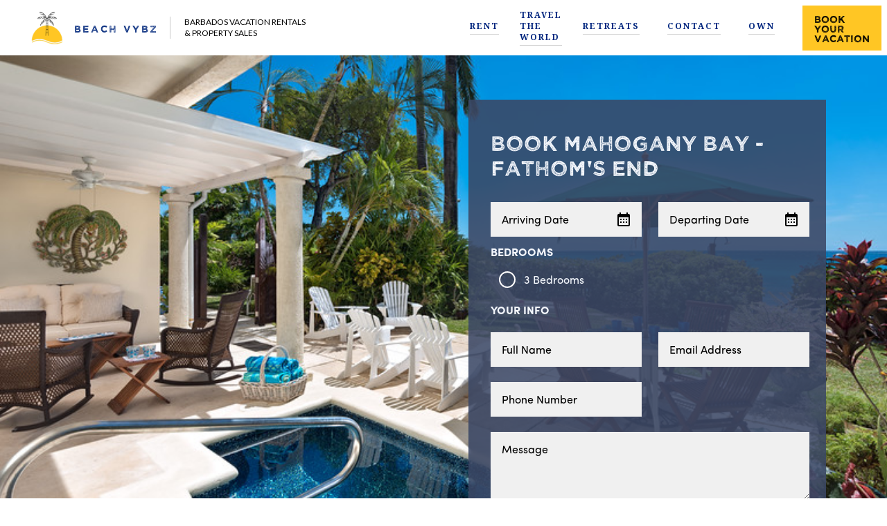

--- FILE ---
content_type: text/html; charset=utf-8
request_url: https://www.beachvybz.com/vacation-rentals/mahogany-bay-fathoms-end
body_size: 15271
content:
<!DOCTYPE html><!-- This site was created in Webflow. https://webflow.com --><!-- Last Published: Wed Aug 06 2025 15:41:09 GMT+0000 (Coordinated Universal Time) --><html data-wf-domain="www.beachvybz.com" data-wf-page="612f6e2cc2722c23fb67a772" data-wf-site="600557407761a51250765f77" data-wf-collection="612f6e2cc2722cbf4b67a779" data-wf-item-slug="mahogany-bay-fathoms-end"><head><meta charset="utf-8"/><title>Mahogany Bay - Fathom&#x27;s End - Vacation Rentals - Beach Vybz</title><meta content="Fathom&#x27;s End is a three storey, beachfront townhouse with spectacular sea views from all bedrooms located a few minutes&#x27; drive south of Holetown&#x27;s excellent restaurants and shopping on Barbados&#x27; famed West Coast. This lovely home comes with the added value of cook service included." name="description"/><meta content="width=device-width, initial-scale=1" name="viewport"/><meta content="Webflow" name="generator"/><link href="https://cdn.prod.website-files.com/600557407761a51250765f77/css/beach-vybz.webflow.shared.f418b6d8d.css" rel="stylesheet" type="text/css"/><link href="https://fonts.googleapis.com" rel="preconnect"/><link href="https://fonts.gstatic.com" rel="preconnect" crossorigin="anonymous"/><script src="https://ajax.googleapis.com/ajax/libs/webfont/1.6.26/webfont.js" type="text/javascript"></script><script type="text/javascript">WebFont.load({  google: {    families: ["Lato:100,100italic,300,300italic,400,400italic,700,700italic,900,900italic","Noto Serif:regular,italic,700,700italic"]  }});</script><script type="text/javascript">!function(o,c){var n=c.documentElement,t=" w-mod-";n.className+=t+"js",("ontouchstart"in o||o.DocumentTouch&&c instanceof DocumentTouch)&&(n.className+=t+"touch")}(window,document);</script><link href="https://cdn.prod.website-files.com/600557407761a51250765f77/600835f251fb1635b86ec83d_beachVybzFavicon.png" rel="shortcut icon" type="image/x-icon"/><link href="https://cdn.prod.website-files.com/600557407761a51250765f77/660425a258c8f67ddb333e9e_269729419_290465599760562_6193895092446747150_n%20(1).jpg" rel="apple-touch-icon"/><style>
  .form-field {
      -webkit-appearance: none;
      -moz-appearance: none;
      -ms-appearance: none;
      -o-appearance: none;
      appearance: none;
  }
  .form-select-arrow {pointer-events: none}
  
  
  @media screen and (max-width: 700px) {
  
  nav.nav-links-cont.other {
    padding-top: 114px;
}
  
  
  a.nav-link._1111.other.w-inline-block {
    padding: 20px !important;
    margin: 0px !important;
}
    
    .nav-link._1111 {
    margin-top: 10px !important;
    margin-bottom: 20px !important;
}
    
  }
  
  
  .nav-link-txt {
    position: relative;
    display: block;
    overflow: hidden;
    margin-top: -4px;
    /* margin-right: 140px; */
    padding-top: 4px;
    padding-bottom: 4px;
    -webkit-box-pack: center;
    -webkit-justify-content: center;
    -ms-flex-pack: center;
    justify-content: center;
    -webkit-box-align: center;
    -webkit-align-items: center;
    -ms-flex-align: center;
    align-items: center;
    box-shadow: inset 0 -1px 0 0 #d1d1d1;
    -webkit-transition: border-color 150ms ease;
    transition: border-color 150ms ease;
    color: #00267f;
    font-size: 12px;
    line-height: 16px;
    font-weight: 700;
    letter-spacing: 2px;
    text-decoration: none;
    text-transform: uppercase;
    font-style: unset !important;
}
  
  
@media screen and (max-width: 679px) {
    
    .nav-link-txt {
    font-size: 20px !important;
}
    
    
  }
  
</style>


<!-- Global site tag (gtag.js) - Google Analytics -->
<script async src="https://www.googletagmanager.com/gtag/js?id=UA-137245924-5"></script>
<script>
  window.dataLayer = window.dataLayer || [];
  function gtag(){dataLayer.push(arguments);}
  gtag('js', new Date());
  gtag('config', 'UA-137245924-5');
</script><link rel="stylesheet" href="https://unpkg.com/js-datepicker/dist/datepicker.min.css">
<style>
.qs-datepicker-container {
	font-family: "Sofia Pro", sans serif;
  font-size: 1em;
  width: 17.75em;
  background: #F5F5F5;
  border: none;
  border-radius: 0.5em
}

.w-embed a img {
width:100% !important;
margin-top:16px !important;
}

.qs-datepicker-container-relative {
	position: relative;
  z-index: 1;
  margin-top: 2.125em;
  margin-right: 1.375em;
  -webkit-box-shadow: none;
  box-shadow: none;
  left: 0em
}
.qs-controls {
	background: transparent;
  padding: 1.25em 1.75em 0em 1.75em
}
.qs-month-year {
	font-size: 0.875em;
}
.qs-arrow.qs-right:after {border-left-color: #000000}
.qs-arrow.qs-left:after {border-right-color: #000000}
.qs-squares {padding: 1.25em 1.5em 1.25em 1.5em}
.qs-square {
	font-size: 0.75em;
  height: 1.75em
}
.qs-day {
	font-weight: 400;
  color: #00267F
}
.qs-disabled {
	opacity: 1;
	cursor: auto;
  background: #E0E1E5;
  color: #848484;
  border-radius: 0em
}
</style>
<script src='https://api.mapbox.com/mapbox-gl-js/v2.0.1/mapbox-gl.js'></script>
<link href='https://api.mapbox.com/mapbox-gl-js/v2.0.1/mapbox-gl.css' rel='stylesheet' /></head><body class="body"><div class="nav-ext"><div class="nav-cont"><div class="nav-bg"></div><div class="nav-brand-cont"><a href="/" class="nav-brand-link w-inline-block"><img src="https://cdn.prod.website-files.com/600557407761a51250765f77/60082cff6d5b4dab4aa74eec_beachVybzLogo.png" loading="lazy" alt="" class="nav-brand-img"/><div class="nav-brand-txt">Beach Vybz</div></a><div class="smaller test22">BARBADOS VACATION RENTALS<br/>&amp; PROPERTY SALES</div><a href="https://www.visitbarbados.org/covid-19-travel-guidelines-2020#health-protocol" target="_blank" class="nav-covid-bttn covid-btn w-inline-block"><div class="nav-covid-bttn-txt _111">Covid Safety Info</div></a></div><div data-w-id="74846c5c-1ed5-a2ab-37c5-1083e2c9c11f" class="nav-menu-bttn"><img src="https://cdn.prod.website-files.com/600557407761a51250765f77/601986dcff9b26180c79bf7a_menu.svg" loading="lazy" alt="" class="nav-menu-bttn-icon"/></div><nav class="nav-links-cont other"><a href="/barbados-vacation-rentals" class="nav-link _1111 w-inline-block"><div class="nav-link-txt">RENT</div></a><a href="http://www.beachvybz.centreholidays.com/" target="_blank" class="nav-link _1111 other w-inline-block"><div class="nav-link-txt">Travel the world</div></a><a href="https://beachvybzretreats.my.canva.site/beachvybz-retreat-2023" target="_blank" class="nav-link _1111 other w-inline-block"><div class="nav-link-txt">RETREATS</div></a><a href="/contact" class="nav-link w-inline-block"><div class="nav-link-txt">CONTACT</div></a><a href="/property-sales" class="nav-link _1111 w-inline-block"><div class="nav-link-txt">Own</div></a><a href="/barbados-vacation-rentals" class="nav-covid-bttn _2222 w-inline-block"><div class="nav-covid-bttn-txt">Book your vacation</div></a></nav></div></div><div style="background-image:url(&quot;https://cdn.prod.website-files.com/600566a0a2c246181055862f/606dee4f36179761dfe2e2c8_MAHOGANY%20BAY%20FATHOMS%20END%20MAR-2019%20POOL-L.jpeg&quot;)" class="sect vrtp-hr"><div class="cont vrtp-hr what"><div class="vrtp-hr-form-cont"><div class="form-cont vrtp-hr"><div class="form-hdng">Book </div><div class="form-hdng">Mahogany Bay - Fathom&#x27;s End</div><div class="form-block w-form"><form id="wf-form-Booking-Request" name="wf-form-Booking-Request" data-name="Booking Request" method="get" data-wf-page-id="612f6e2cc2722c23fb67a772" data-wf-element-id="846a96d1-c260-caa9-2e6e-8e0d8d46b105"><div class="hidden w-embed"><input type="text" class="form-field w-input" name="Property" data-name="Property" id="Property" value="Mahogany Bay - Fathom&#39;s End"></div><div class="form-field-multi-cont"><div class="form-field-cont stack multi-a"><input class="form-field date w-input" maxlength="256" name="Start" data-name="Start" placeholder="Arriving Date" data-av="cal" data-av-cal="datepicker" type="text" id="Start" required=""/><img src="https://cdn.prod.website-files.com/600557407761a51250765f77/60097cc081b416e636cacaeb_calendar.svg" loading="lazy" alt="" class="form-date-icon"/></div><div data-form="cal" class="form-field-cont stack multi-b"><input class="form-field date w-input" maxlength="256" name="End" data-name="End" placeholder="Departing Date" data-av="cal" data-av-cal="datepicker" type="text" id="End" required=""/><img src="https://cdn.prod.website-files.com/600557407761a51250765f77/60097cc081b416e636cacaeb_calendar.svg" loading="lazy" alt="" class="form-date-icon"/></div></div><label for="" class="form-label stack">Bedrooms</label><div class="form-chk-field-cont"><div class="form-field-cont stack chk"><label class="form-chk-field w-radio"><div class="w-form-formradioinput w-form-formradioinput--inputType-custom form-chk w-radio-input"></div><input type="radio" data-name="Bedrooms" id="Option #-2" name="Bedrooms" required="" style="opacity:0;position:absolute;z-index:-1" value="Option #1"/><span for="Option #-2" class="form-chk-label w-form-label">3 Bedrooms</span></label></div><div class="form-field-cont stack chk w-condition-invisible"><label class="form-chk-field w-radio"><div class="w-form-formradioinput w-form-formradioinput--inputType-custom form-chk w-radio-input"></div><input type="radio" data-name="Bedrooms" id="Option #-3" name="Bedrooms" required="" style="opacity:0;position:absolute;z-index:-1" value="Option #2"/><span for="Option #-3" class="form-chk-label w-dyn-bind-empty w-form-label"></span></label></div><div class="form-field-cont stack chk w-condition-invisible"><label class="form-chk-field w-radio"><div class="w-form-formradioinput w-form-formradioinput--inputType-custom form-chk w-radio-input"></div><input type="radio" data-name="Bedrooms" id="Option #-4" name="Bedrooms" required="" style="opacity:0;position:absolute;z-index:-1" value="Option #3"/><span for="Option #-4" class="form-chk-label w-dyn-bind-empty w-form-label"></span></label></div></div><label for="" class="form-label stack">Your Info</label><div class="form-field-multi-cont"><div class="form-field-cont stack multi-a"><input class="form-field w-input" maxlength="256" name="Name" data-name="Name" placeholder="Full Name" type="text" id="Name" required=""/></div><div data-form="cal" class="form-field-cont stack multi-b"><input class="form-field w-input" maxlength="256" name="Email" data-name="Email" placeholder="Email Address" type="email" id="Email" required=""/></div></div><div class="form-field-multi-cont"><div class="form-field-cont stack multi-a"><input class="form-field w-input" maxlength="256" name="Phone" data-name="Phone" placeholder="Phone Number" type="tel" id="Phone" required=""/></div><div data-form="cal" class="form-field-cont stack multi-b"></div></div><div class="form-field-multi-cont"><div class="form-field-cont stack"><textarea placeholder="Message" maxlength="5000" id="Message" name="Message" data-name="Message" class="form-field text w-input"></textarea><input class="form-field huidden w-input" maxlength="256" name="Property-Name" data-name="Property-Name" placeholder="" type="tel" id="Property-Name-2"/></div></div><input type="submit" data-wait="Please wait..." class="form-bttn stack w-button" value="Request Booking"/></form><div class="w-form-done"><div>Thank you! Your submission has been received!</div></div><div class="w-form-fail"><div>Oops! Something went wrong while submitting the form.</div></div></div></div></div></div></div><div class="sect vrtp-dt"><div class="cont vrtp-dt"><div class="vrtp-overview-cont"><h1 data-av="name" class="vrtp-hdng">Mahogany Bay - Fathom&#x27;s End</h1><h1 data-av="name" class="hiddenpropname">Mahogany Bay - Fathom&#x27;s End</h1><div class="vrtp-location-cont"><div class="vrtp-location">St. James, Barbados</div></div><div class="vrtp-summary-cont"><p class="vrtp-summary">Fathom&#x27;s End is a three storey, beachfront townhouse with spectacular sea views from all bedrooms located a few minutes&#x27; drive south of Holetown&#x27;s excellent restaurants and shopping on Barbados&#x27; famed West Coast. This lovely home comes with the added value of cook service included.</p></div><div class="vrtp-fts-cont"><div class="ls-prop-ft-cont"><img src="https://cdn.prod.website-files.com/600557407761a51250765f77/6005f4e28b30be95a981459c_bed.svg" loading="lazy" alt="" class="vrtp-ft-icon bed"/><div class="vrtp-ft-txt">3</div><div class="vrtp-ft-txt"> bedrooms</div></div><div class="ls-prop-ft-cont"><img src="https://cdn.prod.website-files.com/600557407761a51250765f77/6005f4ead83110bf7b1e6953_bath.svg" loading="lazy" alt="" class="vrtp-ft-icon"/><div class="vrtp-ft-txt">3.5</div><div class="vrtp-ft-txt"> bathrooms</div></div><div class="ls-prop-ft-cont"><img src="https://cdn.prod.website-files.com/600557407761a51250765f77/6005f4f2b79c924d3689f770_pool.svg" loading="lazy" alt="" class="vrtp-ft-icon"/><div class="vrtp-ft-txt">Pools</div></div></div><div class="vrtp-data-cont w-embed"><div class="vrtp-data" data-mapbox-lng="-59.637533" data-mapbox-lat="13.160759" data-mapbox-markerstyle="mapbox-marker"></div></div></div><div id="w-node-_2f9360fe-f5b3-9f3a-0bcc-811744974a8f-fb67a772" class="vrtp-exp-ext"><div data-exp="container" id="w-node-f3acdda1-38f6-d133-bf39-c188bb0676db-fb67a772" class="exp-cont vrtp rates"><div data-exp="trigger" class="exp-hdng-cont"><div class="exp-hdng">Rates</div><div class="exp-icon-cont"><img src="https://cdn.prod.website-files.com/600557407761a51250765f77/600f26b1dd7fa5ef0a20c673_expIcon.svg" loading="lazy" data-exp-animate="open=class=open" alt="" class="exp-icon open"/></div></div><div data-exp-state="open" data-exp="section" class="exp-content-cont-a"><div data-exp="height" class="exp-content-cont-b vrtp-rates"><div class="vrtp-rates-cont-a"><div class="vrtp-rates-sub-hdng">3 Bedrooms</div><div class="vrtp-rates-cont-b"><div class="vrtp-rates-txt">Winter (Dec 15 to Apr 14)</div><div class="vrtp-rates-price-cont"><div class="vrtp-rates-txt price">$</div><div class="vrtp-rates-txt price">1040.00</div><div class="vrtp-rates-txt price"> USD</div></div></div><div class="vrtp-rates-cont-b"><div class="vrtp-rates-txt">Summer (Apr 15 to Dec 14)</div><div class="vrtp-rates-price-cont"><div class="vrtp-rates-txt price">$</div><div class="vrtp-rates-txt price">575.00</div><div class="vrtp-rates-txt price"> USD</div></div></div></div><div class="vrtp-rates-cont-a w-condition-invisible"><div class="vrtp-rates-sub-hdng w-dyn-bind-empty"></div><div class="vrtp-rates-cont-b"><div class="vrtp-rates-txt">Winter (Dec 15 to Apr 14)</div><div class="vrtp-rates-price-cont"><div class="vrtp-rates-txt price">$</div><div class="vrtp-rates-txt price w-dyn-bind-empty"></div><div class="vrtp-rates-txt price"> USD</div></div></div><div class="vrtp-rates-cont-b"><div class="vrtp-rates-txt">Summer (Apr 15 to Dec 14)</div><div class="vrtp-rates-price-cont"><div class="vrtp-rates-txt price">$</div><div class="vrtp-rates-txt price w-dyn-bind-empty"></div><div class="vrtp-rates-txt price"> USD</div></div></div></div><div class="vrtp-rates-cont-a w-condition-invisible"><div class="vrtp-rates-sub-hdng w-dyn-bind-empty"></div><div class="vrtp-rates-cont-b"><div class="vrtp-rates-txt">Winter (Dec 15 to Apr 14)</div><div class="vrtp-rates-price-cont"><div class="vrtp-rates-txt price">$</div><div class="vrtp-rates-txt price w-dyn-bind-empty"></div><div class="vrtp-rates-txt price"> USD</div></div></div><div class="vrtp-rates-cont-b"><div class="vrtp-rates-txt">Summer (Apr 15 to Dec 14</div><div class="vrtp-rates-price-cont"><div class="vrtp-rates-txt price">$</div><div class="vrtp-rates-txt price w-dyn-bind-empty"></div><div class="vrtp-rates-txt price"> USD</div></div></div></div><div class="vrtp-amenities-txt w-richtext"><p>Please contact us to confirm Christmas rates.</p></div></div></div></div><div data-exp="container" id="w-node-_0106221e-7f1f-1a9d-8ca7-03922f7baf22-fb67a772" class="exp-cont vrtp-amenities"><div data-exp="trigger" class="exp-hdng-cont"><div class="exp-hdng">Amenities</div><div class="exp-icon-cont"><img src="https://cdn.prod.website-files.com/600557407761a51250765f77/600f26b1dd7fa5ef0a20c673_expIcon.svg" loading="lazy" data-exp-animate="open=class=open" alt="" class="exp-icon open"/></div></div><div data-exp-state="open" data-exp="section" class="exp-content-cont-a"><div data-exp="height" class="exp-content-cont-b"><div><div class="w-richtext"><p>Air-Conditioned Bedrooms</p><p> CD Player</p><p> Ceiling Fans</p><p> DVD Player</p><p> Hair Dryer</p><p> iPod Dock</p><p> Cable TV</p><p> Wetbar</p><p> Wifi</p><p> Writing Desk</p><p> Enhanced Cleaning Practices</p><p> Plunge Pool</p><p> Guard (12 hours)</p><p> Security Safe</p><p> Security System</p><p> Watersports by request</p><p> Barbeque</p><p> Beach Chairs</p><p> Garden</p><p> Beachfront</p><p> Beach Shower</p><p>‍</p></div></div><div class="w-condition-invisible"><div class="vrtp-amenities-txt w-richtext"><p>Air Conditioning<br/>All bed Linen<br/>Balcony<br/>Bath and Beach Towels<br/>Beach Chairs<br/>Cable TV<br/>Ceiling Fans<br/>Communal Pool<br/>Complimentary Wi-Fi<br/>Elevator<br/>Full Kitchen<br/>Gym<br/>Hair Dryer<br/>Laundry Area<br/>Parking<br/>Security on-site<br/>Security Safe</p></div></div></div></div></div><div data-exp="container" id="w-node-ab86ab27-e46f-6c2e-2552-b930aaa84262-fb67a772" class="exp-cont vrtp-map"><div data-exp="trigger" class="exp-hdng-cont"><div class="exp-hdng">Location / Map</div><div class="exp-icon-cont"><img src="https://cdn.prod.website-files.com/600557407761a51250765f77/600f26b1dd7fa5ef0a20c673_expIcon.svg" loading="lazy" data-exp-animate="open=class=open" alt="" class="exp-icon open"/></div></div><div data-exp-state="open" data-exp="section" class="exp-content-cont-a vrtp-map"><div data-exp="height" class="exp-content-cont-b"><div id="map" data-mapbox="container" data-mapbox-options="style=mapbox://styles/thechriselson/ckka5782i0xvo17s8bz7thqcu,center=[-59.548766&amp;13.189333],zoom=10,interactive=false" data-mapbox-markers=".vrtp-data" class="vrtp-map-h"></div></div></div></div><div class="w-embed"><a target='new' href="https://click.linksynergy.com/fs-bin/click?id=Oru7fMu1ejA&offerid=759272.3231&subid=0&type=4" rel="nofollow"><IMG border="0"   alt="Cupshe Slogan" src="https://ad.linksynergy.com/fs-bin/show?id=Oru7fMu1ejA&bids=759272.3231&subid=0&type=4&gridnum=25"></a></div></div><div data-slider-current="0" data-slider="slider" class="vrtp-gallery-cont"><div class="vrtp-gallery-slider-view"><div data-slider="slides" class="vrtp-gallery-slider-cont w-dyn-list"><script type="text/x-wf-template" id="wf-template-7e39a57b-f4be-ef96-2b17-ff339726284a">%3Cdiv%20data-slider%3D%22slide%22%20role%3D%22listitem%22%20class%3D%22vrtp-gallery-slide-cont%20w-dyn-item%20w-dyn-repeater-item%22%3E%3Ca%20href%3D%22%23%22%20class%3D%22vrtp-gallery-ltbx%20w-inline-block%20w-lightbox%22%3E%3Cimg%20loading%3D%22lazy%22%20alt%3D%22%22%20src%3D%22https%3A%2F%2Fcdn.prod.website-files.com%2F600566a0a2c246181055862f%2F606dee7aa6e4036c7586fbc4_MAHOGANY%2520BAY%2520FATHOMS%2520END%2520MAR-2019%2520BEACH%25201-L.jpeg%22%20sizes%3D%22100vw%22%20srcset%3D%22https%3A%2F%2Fcdn.prod.website-files.com%2F600566a0a2c246181055862f%2F606dee7aa6e4036c7586fbc4_MAHOGANY%2520BAY%2520FATHOMS%2520END%2520MAR-2019%2520BEACH%25201-L-p-500.jpeg%20500w%2C%20https%3A%2F%2Fcdn.prod.website-files.com%2F600566a0a2c246181055862f%2F606dee7aa6e4036c7586fbc4_MAHOGANY%2520BAY%2520FATHOMS%2520END%2520MAR-2019%2520BEACH%25201-L.jpeg%20800w%22%20class%3D%22vrtp-gallery-img%22%2F%3E%3Cscript%20type%3D%22application%2Fjson%22%20class%3D%22w-json%22%3E%7B%0A%20%20%22items%22%3A%20%5B%0A%20%20%20%20%7B%0A%20%20%20%20%20%20%22url%22%3A%20%22https%3A%2F%2Fcdn.prod.website-files.com%2F600566a0a2c246181055862f%2F606dee7aa6e4036c7586fbc4_MAHOGANY%2520BAY%2520FATHOMS%2520END%2520MAR-2019%2520BEACH%25201-L.jpeg%22%2C%0A%20%20%20%20%20%20%22type%22%3A%20%22image%22%0A%20%20%20%20%7D%0A%20%20%5D%2C%0A%20%20%22group%22%3A%20%22Gallery%22%0A%7D%3C%2Fscript%3E%3C%2Fa%3E%3C%2Fdiv%3E</script><div role="list" class="vrtp-gallery-slides-cont w-dyn-items"><div data-slider="slide" role="listitem" class="vrtp-gallery-slide-cont w-dyn-item w-dyn-repeater-item"><a href="#" class="vrtp-gallery-ltbx w-inline-block w-lightbox"><img loading="lazy" alt="" src="https://cdn.prod.website-files.com/600566a0a2c246181055862f/606dee7aa6e4036c7586fbc4_MAHOGANY%20BAY%20FATHOMS%20END%20MAR-2019%20BEACH%201-L.jpeg" sizes="100vw" srcset="https://cdn.prod.website-files.com/600566a0a2c246181055862f/606dee7aa6e4036c7586fbc4_MAHOGANY%20BAY%20FATHOMS%20END%20MAR-2019%20BEACH%201-L-p-500.jpeg 500w, https://cdn.prod.website-files.com/600566a0a2c246181055862f/606dee7aa6e4036c7586fbc4_MAHOGANY%20BAY%20FATHOMS%20END%20MAR-2019%20BEACH%201-L.jpeg 800w" class="vrtp-gallery-img"/><script type="application/json" class="w-json">{
  "items": [
    {
      "url": "https://cdn.prod.website-files.com/600566a0a2c246181055862f/606dee7aa6e4036c7586fbc4_MAHOGANY%20BAY%20FATHOMS%20END%20MAR-2019%20BEACH%201-L.jpeg",
      "type": "image"
    }
  ],
  "group": "Gallery"
}</script></a></div><div data-slider="slide" role="listitem" class="vrtp-gallery-slide-cont w-dyn-item w-dyn-repeater-item"><a href="#" class="vrtp-gallery-ltbx w-inline-block w-lightbox"><img loading="lazy" alt="" src="https://cdn.prod.website-files.com/600566a0a2c246181055862f/606dee7ebdf8223558825f5a_MAHOGANY%20BAY%20FATHOMS%20END%20MAR-2019%20VIEW%20FROM%20BED%201%20A-L.jpeg" sizes="100vw" srcset="https://cdn.prod.website-files.com/600566a0a2c246181055862f/606dee7ebdf8223558825f5a_MAHOGANY%20BAY%20FATHOMS%20END%20MAR-2019%20VIEW%20FROM%20BED%201%20A-L-p-500.jpeg 500w, https://cdn.prod.website-files.com/600566a0a2c246181055862f/606dee7ebdf8223558825f5a_MAHOGANY%20BAY%20FATHOMS%20END%20MAR-2019%20VIEW%20FROM%20BED%201%20A-L.jpeg 800w" class="vrtp-gallery-img"/><script type="application/json" class="w-json">{
  "items": [
    {
      "url": "https://cdn.prod.website-files.com/600566a0a2c246181055862f/606dee7ebdf8223558825f5a_MAHOGANY%20BAY%20FATHOMS%20END%20MAR-2019%20VIEW%20FROM%20BED%201%20A-L.jpeg",
      "type": "image"
    }
  ],
  "group": "Gallery"
}</script></a></div><div data-slider="slide" role="listitem" class="vrtp-gallery-slide-cont w-dyn-item w-dyn-repeater-item"><a href="#" class="vrtp-gallery-ltbx w-inline-block w-lightbox"><img loading="lazy" alt="" src="https://cdn.prod.website-files.com/600566a0a2c246181055862f/606dee9766890dea9cfa57e1_MAHOGANY%20BAY%20FATHOMS%20END%20MAR-2019%20LIVING-L.jpeg" sizes="100vw" srcset="https://cdn.prod.website-files.com/600566a0a2c246181055862f/606dee9766890dea9cfa57e1_MAHOGANY%20BAY%20FATHOMS%20END%20MAR-2019%20LIVING-L-p-500.jpeg 500w, https://cdn.prod.website-files.com/600566a0a2c246181055862f/606dee9766890dea9cfa57e1_MAHOGANY%20BAY%20FATHOMS%20END%20MAR-2019%20LIVING-L.jpeg 800w" class="vrtp-gallery-img"/><script type="application/json" class="w-json">{
  "items": [
    {
      "url": "https://cdn.prod.website-files.com/600566a0a2c246181055862f/606dee9766890dea9cfa57e1_MAHOGANY%20BAY%20FATHOMS%20END%20MAR-2019%20LIVING-L.jpeg",
      "type": "image"
    }
  ],
  "group": "Gallery"
}</script></a></div><div data-slider="slide" role="listitem" class="vrtp-gallery-slide-cont w-dyn-item w-dyn-repeater-item"><a href="#" class="vrtp-gallery-ltbx w-inline-block w-lightbox"><img loading="lazy" alt="" src="https://cdn.prod.website-files.com/600566a0a2c246181055862f/606deeb236179789a1e32389_MAHOGANY%20BAY%20FATHOMS%20END%20MAR-2019%20BED%201-L.jpeg" sizes="100vw" srcset="https://cdn.prod.website-files.com/600566a0a2c246181055862f/606deeb236179789a1e32389_MAHOGANY%20BAY%20FATHOMS%20END%20MAR-2019%20BED%201-L-p-500.jpeg 500w, https://cdn.prod.website-files.com/600566a0a2c246181055862f/606deeb236179789a1e32389_MAHOGANY%20BAY%20FATHOMS%20END%20MAR-2019%20BED%201-L.jpeg 800w" class="vrtp-gallery-img"/><script type="application/json" class="w-json">{
  "items": [
    {
      "url": "https://cdn.prod.website-files.com/600566a0a2c246181055862f/606deeb236179789a1e32389_MAHOGANY%20BAY%20FATHOMS%20END%20MAR-2019%20BED%201-L.jpeg",
      "type": "image"
    }
  ],
  "group": "Gallery"
}</script></a></div><div data-slider="slide" role="listitem" class="vrtp-gallery-slide-cont w-dyn-item w-dyn-repeater-item"><a href="#" class="vrtp-gallery-ltbx w-inline-block w-lightbox"><img loading="lazy" alt="" src="https://cdn.prod.website-files.com/600566a0a2c246181055862f/606deeb73617975216e326db_MAHOGANY%20BAY%20FATHOMS%20END%20MAR-2019%20BED%202-L.jpeg" sizes="100vw" srcset="https://cdn.prod.website-files.com/600566a0a2c246181055862f/606deeb73617975216e326db_MAHOGANY%20BAY%20FATHOMS%20END%20MAR-2019%20BED%202-L-p-500.jpeg 500w, https://cdn.prod.website-files.com/600566a0a2c246181055862f/606deeb73617975216e326db_MAHOGANY%20BAY%20FATHOMS%20END%20MAR-2019%20BED%202-L.jpeg 800w" class="vrtp-gallery-img"/><script type="application/json" class="w-json">{
  "items": [
    {
      "url": "https://cdn.prod.website-files.com/600566a0a2c246181055862f/606deeb73617975216e326db_MAHOGANY%20BAY%20FATHOMS%20END%20MAR-2019%20BED%202-L.jpeg",
      "type": "image"
    }
  ],
  "group": "Gallery"
}</script></a></div><div data-slider="slide" role="listitem" class="vrtp-gallery-slide-cont w-dyn-item w-dyn-repeater-item"><a href="#" class="vrtp-gallery-ltbx w-inline-block w-lightbox"><img loading="lazy" alt="" src="https://cdn.prod.website-files.com/600566a0a2c246181055862f/606deecfa6e403ec81876007_MAHOGANY%20BAY%20FATHOMS%20END%20MAR-2019%20KITCHEN-L.jpeg" sizes="100vw" srcset="https://cdn.prod.website-files.com/600566a0a2c246181055862f/606deecfa6e403ec81876007_MAHOGANY%20BAY%20FATHOMS%20END%20MAR-2019%20KITCHEN-L-p-500.jpeg 500w, https://cdn.prod.website-files.com/600566a0a2c246181055862f/606deecfa6e403ec81876007_MAHOGANY%20BAY%20FATHOMS%20END%20MAR-2019%20KITCHEN-L.jpeg 800w" class="vrtp-gallery-img"/><script type="application/json" class="w-json">{
  "items": [
    {
      "url": "https://cdn.prod.website-files.com/600566a0a2c246181055862f/606deecfa6e403ec81876007_MAHOGANY%20BAY%20FATHOMS%20END%20MAR-2019%20KITCHEN-L.jpeg",
      "type": "image"
    }
  ],
  "group": "Gallery"
}</script></a></div><div data-slider="slide" role="listitem" class="vrtp-gallery-slide-cont w-dyn-item w-dyn-repeater-item"><a href="#" class="vrtp-gallery-ltbx w-inline-block w-lightbox"><img loading="lazy" alt="" src="https://cdn.prod.website-files.com/600566a0a2c246181055862f/606deef1c136ede82cceab5b_MAHOGANY%20BAY%20FATHOMS%20END%20MAR-2019%20REAR%20EXTERIOR-L.jpeg" sizes="100vw" srcset="https://cdn.prod.website-files.com/600566a0a2c246181055862f/606deef1c136ede82cceab5b_MAHOGANY%20BAY%20FATHOMS%20END%20MAR-2019%20REAR%20EXTERIOR-L-p-500.jpeg 500w, https://cdn.prod.website-files.com/600566a0a2c246181055862f/606deef1c136ede82cceab5b_MAHOGANY%20BAY%20FATHOMS%20END%20MAR-2019%20REAR%20EXTERIOR-L.jpeg 800w" class="vrtp-gallery-img"/><script type="application/json" class="w-json">{
  "items": [
    {
      "url": "https://cdn.prod.website-files.com/600566a0a2c246181055862f/606deef1c136ede82cceab5b_MAHOGANY%20BAY%20FATHOMS%20END%20MAR-2019%20REAR%20EXTERIOR-L.jpeg",
      "type": "image"
    }
  ],
  "group": "Gallery"
}</script></a></div><div data-slider="slide" role="listitem" class="vrtp-gallery-slide-cont w-dyn-item w-dyn-repeater-item"><a href="#" class="vrtp-gallery-ltbx w-inline-block w-lightbox"><img loading="lazy" alt="" src="https://cdn.prod.website-files.com/600566a0a2c246181055862f/606deef52d93118903028845_MAHOGANY%20BAY%20FATHOMS%20END%20MAR-2019%20VIEW%20FROM%20BED%201%20B-L.jpeg" sizes="100vw" srcset="https://cdn.prod.website-files.com/600566a0a2c246181055862f/606deef52d93118903028845_MAHOGANY%20BAY%20FATHOMS%20END%20MAR-2019%20VIEW%20FROM%20BED%201%20B-L-p-500.jpeg 500w, https://cdn.prod.website-files.com/600566a0a2c246181055862f/606deef52d93118903028845_MAHOGANY%20BAY%20FATHOMS%20END%20MAR-2019%20VIEW%20FROM%20BED%201%20B-L.jpeg 800w" class="vrtp-gallery-img"/><script type="application/json" class="w-json">{
  "items": [
    {
      "url": "https://cdn.prod.website-files.com/600566a0a2c246181055862f/606deef52d93118903028845_MAHOGANY%20BAY%20FATHOMS%20END%20MAR-2019%20VIEW%20FROM%20BED%201%20B-L.jpeg",
      "type": "image"
    }
  ],
  "group": "Gallery"
}</script></a></div><div data-slider="slide" role="listitem" class="vrtp-gallery-slide-cont w-dyn-item w-dyn-repeater-item"><a href="#" class="vrtp-gallery-ltbx w-inline-block w-lightbox"><img loading="lazy" alt="" src="https://cdn.prod.website-files.com/600566a0a2c246181055862f/609aa93ee296640d533953b9_Screen%20Shot%202021-05-11%20at%2011.56.43%20AM.png" sizes="100vw" srcset="https://cdn.prod.website-files.com/600566a0a2c246181055862f/609aa93ee296640d533953b9_Screen%20Shot%202021-05-11%20at%2011.56.43%20AM-p-500.png 500w, https://cdn.prod.website-files.com/600566a0a2c246181055862f/609aa93ee296640d533953b9_Screen%20Shot%202021-05-11%20at%2011.56.43%20AM-p-800.png 800w, https://cdn.prod.website-files.com/600566a0a2c246181055862f/609aa93ee296640d533953b9_Screen%20Shot%202021-05-11%20at%2011.56.43%20AM-p-1080.png 1080w, https://cdn.prod.website-files.com/600566a0a2c246181055862f/609aa93ee296640d533953b9_Screen%20Shot%202021-05-11%20at%2011.56.43%20AM.png 1420w" class="vrtp-gallery-img"/><script type="application/json" class="w-json">{
  "items": [
    {
      "url": "https://cdn.prod.website-files.com/600566a0a2c246181055862f/609aa93ee296640d533953b9_Screen%20Shot%202021-05-11%20at%2011.56.43%20AM.png",
      "type": "image"
    }
  ],
  "group": "Gallery"
}</script></a></div></div><div class="w-dyn-hide w-dyn-empty"><div>No items found.</div></div></div><div data-slider-nav="prev" class="vrtp-ga-slider-nav prev active"><img src="https://cdn.prod.website-files.com/600557407761a51250765f77/600ec3d2b2d919737b2d96d2_prev.svg" loading="lazy" alt="" class="vrtp-ga-slider-arrow"/></div><div data-slider-nav="next" class="vrtp-ga-slider-nav next active"><img src="https://cdn.prod.website-files.com/600557407761a51250765f77/600ec3ff905a3c1513050643_next.svg" loading="lazy" alt="" class="vrtp-ga-slider-arrow"/></div></div><div data-slider="thumbnails" class="vrtp-ga-thumb-view"><div class="vrtp-ga-thumb-cont-a w-dyn-list"><script type="text/x-wf-template" id="wf-template-bb7fc3d1-0e0e-a3fb-8eb7-96ad6250644e">%3Cdiv%20data-slider%3D%22thumbnail%22%20role%3D%22listitem%22%20class%3D%22vrtp-ga-thumb-cont-c%20w-dyn-item%20w-dyn-repeater-item%22%3E%3Cdiv%20class%3D%22vrtp-ga-img-cont%22%3E%3Cimg%20loading%3D%22lazy%22%20alt%3D%22%22%20src%3D%22https%3A%2F%2Fcdn.prod.website-files.com%2F600566a0a2c246181055862f%2F606dee7aa6e4036c7586fbc4_MAHOGANY%2520BAY%2520FATHOMS%2520END%2520MAR-2019%2520BEACH%25201-L.jpeg%22%20sizes%3D%22100vw%22%20srcset%3D%22https%3A%2F%2Fcdn.prod.website-files.com%2F600566a0a2c246181055862f%2F606dee7aa6e4036c7586fbc4_MAHOGANY%2520BAY%2520FATHOMS%2520END%2520MAR-2019%2520BEACH%25201-L-p-500.jpeg%20500w%2C%20https%3A%2F%2Fcdn.prod.website-files.com%2F600566a0a2c246181055862f%2F606dee7aa6e4036c7586fbc4_MAHOGANY%2520BAY%2520FATHOMS%2520END%2520MAR-2019%2520BEACH%25201-L.jpeg%20800w%22%20class%3D%22vrtp-ga-thumb-img%22%2F%3E%3Cdiv%20data-slider-thumbnail%3D%22overlay%22%20class%3D%22vrtp-ga-img-overlay%22%3E%3C%2Fdiv%3E%3C%2Fdiv%3E%3C%2Fdiv%3E</script><div role="list" class="vrtp-ga-thumb-cont-b w-dyn-items"><div data-slider="thumbnail" role="listitem" class="vrtp-ga-thumb-cont-c w-dyn-item w-dyn-repeater-item"><div class="vrtp-ga-img-cont"><img loading="lazy" alt="" src="https://cdn.prod.website-files.com/600566a0a2c246181055862f/606dee7aa6e4036c7586fbc4_MAHOGANY%20BAY%20FATHOMS%20END%20MAR-2019%20BEACH%201-L.jpeg" sizes="100vw" srcset="https://cdn.prod.website-files.com/600566a0a2c246181055862f/606dee7aa6e4036c7586fbc4_MAHOGANY%20BAY%20FATHOMS%20END%20MAR-2019%20BEACH%201-L-p-500.jpeg 500w, https://cdn.prod.website-files.com/600566a0a2c246181055862f/606dee7aa6e4036c7586fbc4_MAHOGANY%20BAY%20FATHOMS%20END%20MAR-2019%20BEACH%201-L.jpeg 800w" class="vrtp-ga-thumb-img"/><div data-slider-thumbnail="overlay" class="vrtp-ga-img-overlay"></div></div></div><div data-slider="thumbnail" role="listitem" class="vrtp-ga-thumb-cont-c w-dyn-item w-dyn-repeater-item"><div class="vrtp-ga-img-cont"><img loading="lazy" alt="" src="https://cdn.prod.website-files.com/600566a0a2c246181055862f/606dee7ebdf8223558825f5a_MAHOGANY%20BAY%20FATHOMS%20END%20MAR-2019%20VIEW%20FROM%20BED%201%20A-L.jpeg" sizes="100vw" srcset="https://cdn.prod.website-files.com/600566a0a2c246181055862f/606dee7ebdf8223558825f5a_MAHOGANY%20BAY%20FATHOMS%20END%20MAR-2019%20VIEW%20FROM%20BED%201%20A-L-p-500.jpeg 500w, https://cdn.prod.website-files.com/600566a0a2c246181055862f/606dee7ebdf8223558825f5a_MAHOGANY%20BAY%20FATHOMS%20END%20MAR-2019%20VIEW%20FROM%20BED%201%20A-L.jpeg 800w" class="vrtp-ga-thumb-img"/><div data-slider-thumbnail="overlay" class="vrtp-ga-img-overlay"></div></div></div><div data-slider="thumbnail" role="listitem" class="vrtp-ga-thumb-cont-c w-dyn-item w-dyn-repeater-item"><div class="vrtp-ga-img-cont"><img loading="lazy" alt="" src="https://cdn.prod.website-files.com/600566a0a2c246181055862f/606dee9766890dea9cfa57e1_MAHOGANY%20BAY%20FATHOMS%20END%20MAR-2019%20LIVING-L.jpeg" sizes="100vw" srcset="https://cdn.prod.website-files.com/600566a0a2c246181055862f/606dee9766890dea9cfa57e1_MAHOGANY%20BAY%20FATHOMS%20END%20MAR-2019%20LIVING-L-p-500.jpeg 500w, https://cdn.prod.website-files.com/600566a0a2c246181055862f/606dee9766890dea9cfa57e1_MAHOGANY%20BAY%20FATHOMS%20END%20MAR-2019%20LIVING-L.jpeg 800w" class="vrtp-ga-thumb-img"/><div data-slider-thumbnail="overlay" class="vrtp-ga-img-overlay"></div></div></div><div data-slider="thumbnail" role="listitem" class="vrtp-ga-thumb-cont-c w-dyn-item w-dyn-repeater-item"><div class="vrtp-ga-img-cont"><img loading="lazy" alt="" src="https://cdn.prod.website-files.com/600566a0a2c246181055862f/606deeb236179789a1e32389_MAHOGANY%20BAY%20FATHOMS%20END%20MAR-2019%20BED%201-L.jpeg" sizes="100vw" srcset="https://cdn.prod.website-files.com/600566a0a2c246181055862f/606deeb236179789a1e32389_MAHOGANY%20BAY%20FATHOMS%20END%20MAR-2019%20BED%201-L-p-500.jpeg 500w, https://cdn.prod.website-files.com/600566a0a2c246181055862f/606deeb236179789a1e32389_MAHOGANY%20BAY%20FATHOMS%20END%20MAR-2019%20BED%201-L.jpeg 800w" class="vrtp-ga-thumb-img"/><div data-slider-thumbnail="overlay" class="vrtp-ga-img-overlay"></div></div></div><div data-slider="thumbnail" role="listitem" class="vrtp-ga-thumb-cont-c w-dyn-item w-dyn-repeater-item"><div class="vrtp-ga-img-cont"><img loading="lazy" alt="" src="https://cdn.prod.website-files.com/600566a0a2c246181055862f/606deeb73617975216e326db_MAHOGANY%20BAY%20FATHOMS%20END%20MAR-2019%20BED%202-L.jpeg" sizes="100vw" srcset="https://cdn.prod.website-files.com/600566a0a2c246181055862f/606deeb73617975216e326db_MAHOGANY%20BAY%20FATHOMS%20END%20MAR-2019%20BED%202-L-p-500.jpeg 500w, https://cdn.prod.website-files.com/600566a0a2c246181055862f/606deeb73617975216e326db_MAHOGANY%20BAY%20FATHOMS%20END%20MAR-2019%20BED%202-L.jpeg 800w" class="vrtp-ga-thumb-img"/><div data-slider-thumbnail="overlay" class="vrtp-ga-img-overlay"></div></div></div><div data-slider="thumbnail" role="listitem" class="vrtp-ga-thumb-cont-c w-dyn-item w-dyn-repeater-item"><div class="vrtp-ga-img-cont"><img loading="lazy" alt="" src="https://cdn.prod.website-files.com/600566a0a2c246181055862f/606deecfa6e403ec81876007_MAHOGANY%20BAY%20FATHOMS%20END%20MAR-2019%20KITCHEN-L.jpeg" sizes="100vw" srcset="https://cdn.prod.website-files.com/600566a0a2c246181055862f/606deecfa6e403ec81876007_MAHOGANY%20BAY%20FATHOMS%20END%20MAR-2019%20KITCHEN-L-p-500.jpeg 500w, https://cdn.prod.website-files.com/600566a0a2c246181055862f/606deecfa6e403ec81876007_MAHOGANY%20BAY%20FATHOMS%20END%20MAR-2019%20KITCHEN-L.jpeg 800w" class="vrtp-ga-thumb-img"/><div data-slider-thumbnail="overlay" class="vrtp-ga-img-overlay"></div></div></div><div data-slider="thumbnail" role="listitem" class="vrtp-ga-thumb-cont-c w-dyn-item w-dyn-repeater-item"><div class="vrtp-ga-img-cont"><img loading="lazy" alt="" src="https://cdn.prod.website-files.com/600566a0a2c246181055862f/606deef1c136ede82cceab5b_MAHOGANY%20BAY%20FATHOMS%20END%20MAR-2019%20REAR%20EXTERIOR-L.jpeg" sizes="100vw" srcset="https://cdn.prod.website-files.com/600566a0a2c246181055862f/606deef1c136ede82cceab5b_MAHOGANY%20BAY%20FATHOMS%20END%20MAR-2019%20REAR%20EXTERIOR-L-p-500.jpeg 500w, https://cdn.prod.website-files.com/600566a0a2c246181055862f/606deef1c136ede82cceab5b_MAHOGANY%20BAY%20FATHOMS%20END%20MAR-2019%20REAR%20EXTERIOR-L.jpeg 800w" class="vrtp-ga-thumb-img"/><div data-slider-thumbnail="overlay" class="vrtp-ga-img-overlay"></div></div></div><div data-slider="thumbnail" role="listitem" class="vrtp-ga-thumb-cont-c w-dyn-item w-dyn-repeater-item"><div class="vrtp-ga-img-cont"><img loading="lazy" alt="" src="https://cdn.prod.website-files.com/600566a0a2c246181055862f/606deef52d93118903028845_MAHOGANY%20BAY%20FATHOMS%20END%20MAR-2019%20VIEW%20FROM%20BED%201%20B-L.jpeg" sizes="100vw" srcset="https://cdn.prod.website-files.com/600566a0a2c246181055862f/606deef52d93118903028845_MAHOGANY%20BAY%20FATHOMS%20END%20MAR-2019%20VIEW%20FROM%20BED%201%20B-L-p-500.jpeg 500w, https://cdn.prod.website-files.com/600566a0a2c246181055862f/606deef52d93118903028845_MAHOGANY%20BAY%20FATHOMS%20END%20MAR-2019%20VIEW%20FROM%20BED%201%20B-L.jpeg 800w" class="vrtp-ga-thumb-img"/><div data-slider-thumbnail="overlay" class="vrtp-ga-img-overlay"></div></div></div><div data-slider="thumbnail" role="listitem" class="vrtp-ga-thumb-cont-c w-dyn-item w-dyn-repeater-item"><div class="vrtp-ga-img-cont"><img loading="lazy" alt="" src="https://cdn.prod.website-files.com/600566a0a2c246181055862f/609aa93ee296640d533953b9_Screen%20Shot%202021-05-11%20at%2011.56.43%20AM.png" sizes="100vw" srcset="https://cdn.prod.website-files.com/600566a0a2c246181055862f/609aa93ee296640d533953b9_Screen%20Shot%202021-05-11%20at%2011.56.43%20AM-p-500.png 500w, https://cdn.prod.website-files.com/600566a0a2c246181055862f/609aa93ee296640d533953b9_Screen%20Shot%202021-05-11%20at%2011.56.43%20AM-p-800.png 800w, https://cdn.prod.website-files.com/600566a0a2c246181055862f/609aa93ee296640d533953b9_Screen%20Shot%202021-05-11%20at%2011.56.43%20AM-p-1080.png 1080w, https://cdn.prod.website-files.com/600566a0a2c246181055862f/609aa93ee296640d533953b9_Screen%20Shot%202021-05-11%20at%2011.56.43%20AM.png 1420w" class="vrtp-ga-thumb-img"/><div data-slider-thumbnail="overlay" class="vrtp-ga-img-overlay"></div></div></div></div><div class="w-dyn-hide w-dyn-empty"><div>No items found.</div></div></div></div></div><div class="vrtp-description-cont"><div class="vrtp-description w-richtext"><p>This comfortable and classically furnished beachfront holiday home provides excellent accommodation throughout; two bedrooms are on the first floor and there is a spacious master suite on the second floor with all bedrooms opening onto to an oceanfront balcony with fabulous views of the Caribbean Sea. The master suite includes a dressing area with built in closets and wall safe.<br/>On the ground floor, French doors open from the indoor dining room adjoining the living room to the verandah which offers comfortable seating and a wet bar with a mini-fridge for convenience -perfect for that morning coffee or a sundowner moment. The plunge pool is steps way and leads through to the garden where there are sun loungers and an umbrella for sunbathers or shade seekers who choose to relax in the lush tropical setting.<br/>A private beach gate leads down a few steps from the garden to the beautiful Paynes Bay beach where there is excellent snorkeling, and guests can stroll along the beach to a lovely spot for swimming.<br/>There is a modern kitchen equipped with every convenience in which the Cook/Housekeeper produces tasty local cuisine to revive tired taste buds!<br/></p></div></div><div id="w-node-_9f6324ac-4712-d1d0-776b-bcaf6412be54-fb67a772" class="vrtp-avai-cont"><div class="vrtp-avai-hdng-cont"><h2 class="vrtp-avai-hdng">Availability</h2></div><div class="vrtp-avai-cal-view"><div class="vrtp-avai-cal-cont"><div data-av-cal="availability+0" data-av="cal" class="vrtp-avai-cal-marker"></div><div data-av-cal="availability+1" data-av="cal" class="vrtp-avai-cal-marker"></div><div data-av-cal="availability+2" data-av="cal" class="vrtp-avai-cal-marker"></div><div data-av-cal="availability+3" data-av="cal" class="vrtp-avai-cal-marker"></div><div data-av-cal="availability+4" data-av="cal" class="vrtp-avai-cal-marker"></div><div data-av-cal="availability+5" data-av="cal" class="vrtp-avai-cal-marker"></div><div data-av-cal="availability+6" data-av="cal" class="vrtp-avai-cal-marker"></div><div data-av-cal="availability+7" data-av="cal" class="vrtp-avai-cal-marker"></div><div data-av-cal="availability+8" data-av="cal" class="vrtp-avai-cal-marker"></div><div data-av-cal="availability+9" data-av="cal" class="vrtp-avai-cal-marker"></div><div data-av-cal="availability+10" data-av="cal" class="vrtp-avai-cal-marker"></div><div data-av-cal="availability+11" data-av="cal" class="vrtp-avai-cal-marker"></div><div data-av-cal="availability+12" data-av="cal" class="vrtp-avai-cal-marker"></div></div></div></div></div></div><div class="sect ls-ft"><div class="cont ls-ft"><div class="ls-hdng-cont"><h2 class="ls-hdng">Featured Listings</h2></div><div class="ls-props-view"><div class="ls-props-cont-a ft w-dyn-list"><div role="list" class="ls-props-cont-b ft w-dyn-items"><div data-fltr="item" role="listitem" class="ls-prop-cont-a ft w-dyn-item"><div class="ls-prop-cont-b ft"><div data-slider-current="0" data-slider="slider" class="ls-prop-img-cont-a ft"><div class="ls-prop-img-cont-b w-dyn-list"><script type="text/x-wf-template" id="wf-template-343a66bd-494f-7f6d-3577-6dccd4419610">%3Cdiv%20data-slider%3D%22slide%22%20role%3D%22listitem%22%20class%3D%22ls-prop-img-cont-d%20w-dyn-item%20w-dyn-repeater-item%22%3E%3Cimg%20loading%3D%22lazy%22%20alt%3D%22%22%20src%3D%22https%3A%2F%2Fcdn.prod.website-files.com%2F600566a0a2c246181055862f%2F678ed09e64fb2f86239bf117_hey-1.jpg%22%20sizes%3D%22100vw%22%20srcset%3D%22https%3A%2F%2Fcdn.prod.website-files.com%2F600566a0a2c246181055862f%2F678ed09e64fb2f86239bf117_hey-1-p-500.jpg%20500w%2C%20https%3A%2F%2Fcdn.prod.website-files.com%2F600566a0a2c246181055862f%2F678ed09e64fb2f86239bf117_hey-1-p-800.jpg%20800w%2C%20https%3A%2F%2Fcdn.prod.website-files.com%2F600566a0a2c246181055862f%2F678ed09e64fb2f86239bf117_hey-1-p-1080.jpg%201080w%2C%20https%3A%2F%2Fcdn.prod.website-files.com%2F600566a0a2c246181055862f%2F678ed09e64fb2f86239bf117_hey-1-p-1600.jpg%201600w%2C%20https%3A%2F%2Fcdn.prod.website-files.com%2F600566a0a2c246181055862f%2F678ed09e64fb2f86239bf117_hey-1-p-2000.jpg%202000w%2C%20https%3A%2F%2Fcdn.prod.website-files.com%2F600566a0a2c246181055862f%2F678ed09e64fb2f86239bf117_hey-1-p-2600.jpg%202600w%2C%20https%3A%2F%2Fcdn.prod.website-files.com%2F600566a0a2c246181055862f%2F678ed09e64fb2f86239bf117_hey-1-p-3200.jpg%203200w%2C%20https%3A%2F%2Fcdn.prod.website-files.com%2F600566a0a2c246181055862f%2F678ed09e64fb2f86239bf117_hey-1.jpg%204045w%22%20class%3D%22ls-prop-img%22%2F%3E%3C%2Fdiv%3E</script><div data-slider="slides" role="list" class="ls-prop-img-cont-c w-dyn-items"><div data-slider="slide" role="listitem" class="ls-prop-img-cont-d w-dyn-item w-dyn-repeater-item"><img loading="lazy" alt="" src="https://cdn.prod.website-files.com/600566a0a2c246181055862f/678ed09e64fb2f86239bf117_hey-1.jpg" sizes="100vw" srcset="https://cdn.prod.website-files.com/600566a0a2c246181055862f/678ed09e64fb2f86239bf117_hey-1-p-500.jpg 500w, https://cdn.prod.website-files.com/600566a0a2c246181055862f/678ed09e64fb2f86239bf117_hey-1-p-800.jpg 800w, https://cdn.prod.website-files.com/600566a0a2c246181055862f/678ed09e64fb2f86239bf117_hey-1-p-1080.jpg 1080w, https://cdn.prod.website-files.com/600566a0a2c246181055862f/678ed09e64fb2f86239bf117_hey-1-p-1600.jpg 1600w, https://cdn.prod.website-files.com/600566a0a2c246181055862f/678ed09e64fb2f86239bf117_hey-1-p-2000.jpg 2000w, https://cdn.prod.website-files.com/600566a0a2c246181055862f/678ed09e64fb2f86239bf117_hey-1-p-2600.jpg 2600w, https://cdn.prod.website-files.com/600566a0a2c246181055862f/678ed09e64fb2f86239bf117_hey-1-p-3200.jpg 3200w, https://cdn.prod.website-files.com/600566a0a2c246181055862f/678ed09e64fb2f86239bf117_hey-1.jpg 4045w" class="ls-prop-img"/></div><div data-slider="slide" role="listitem" class="ls-prop-img-cont-d w-dyn-item w-dyn-repeater-item"><img loading="lazy" alt="" src="https://cdn.prod.website-files.com/600566a0a2c246181055862f/678ed09f48fbce9ac6abeeba_hey-2.jpg" sizes="100vw" srcset="https://cdn.prod.website-files.com/600566a0a2c246181055862f/678ed09f48fbce9ac6abeeba_hey-2-p-500.jpg 500w, https://cdn.prod.website-files.com/600566a0a2c246181055862f/678ed09f48fbce9ac6abeeba_hey-2-p-800.jpg 800w, https://cdn.prod.website-files.com/600566a0a2c246181055862f/678ed09f48fbce9ac6abeeba_hey-2-p-1080.jpg 1080w, https://cdn.prod.website-files.com/600566a0a2c246181055862f/678ed09f48fbce9ac6abeeba_hey-2-p-1600.jpg 1600w, https://cdn.prod.website-files.com/600566a0a2c246181055862f/678ed09f48fbce9ac6abeeba_hey-2-p-2000.jpg 2000w, https://cdn.prod.website-files.com/600566a0a2c246181055862f/678ed09f48fbce9ac6abeeba_hey-2-p-2600.jpg 2600w, https://cdn.prod.website-files.com/600566a0a2c246181055862f/678ed09f48fbce9ac6abeeba_hey-2-p-3200.jpg 3200w, https://cdn.prod.website-files.com/600566a0a2c246181055862f/678ed09f48fbce9ac6abeeba_hey-2.jpg 4106w" class="ls-prop-img"/></div><div data-slider="slide" role="listitem" class="ls-prop-img-cont-d w-dyn-item w-dyn-repeater-item"><img loading="lazy" alt="" src="https://cdn.prod.website-files.com/600566a0a2c246181055862f/678ed09f790ece1519f946b8_hey-4.jpg" sizes="100vw" srcset="https://cdn.prod.website-files.com/600566a0a2c246181055862f/678ed09f790ece1519f946b8_hey-4-p-500.jpg 500w, https://cdn.prod.website-files.com/600566a0a2c246181055862f/678ed09f790ece1519f946b8_hey-4-p-800.jpg 800w, https://cdn.prod.website-files.com/600566a0a2c246181055862f/678ed09f790ece1519f946b8_hey-4-p-1080.jpg 1080w, https://cdn.prod.website-files.com/600566a0a2c246181055862f/678ed09f790ece1519f946b8_hey-4-p-1600.jpg 1600w, https://cdn.prod.website-files.com/600566a0a2c246181055862f/678ed09f790ece1519f946b8_hey-4-p-2000.jpg 2000w, https://cdn.prod.website-files.com/600566a0a2c246181055862f/678ed09f790ece1519f946b8_hey-4-p-2600.jpg 2600w, https://cdn.prod.website-files.com/600566a0a2c246181055862f/678ed09f790ece1519f946b8_hey-4-p-3200.jpg 3200w, https://cdn.prod.website-files.com/600566a0a2c246181055862f/678ed09f790ece1519f946b8_hey-4.jpg 4032w" class="ls-prop-img"/></div><div data-slider="slide" role="listitem" class="ls-prop-img-cont-d w-dyn-item w-dyn-repeater-item"><img loading="lazy" alt="" src="https://cdn.prod.website-files.com/600566a0a2c246181055862f/678ed09ffd5db46848b26d72_hey-6.jpg" sizes="100vw" srcset="https://cdn.prod.website-files.com/600566a0a2c246181055862f/678ed09ffd5db46848b26d72_hey-6-p-500.jpg 500w, https://cdn.prod.website-files.com/600566a0a2c246181055862f/678ed09ffd5db46848b26d72_hey-6-p-800.jpg 800w, https://cdn.prod.website-files.com/600566a0a2c246181055862f/678ed09ffd5db46848b26d72_hey-6-p-1080.jpg 1080w, https://cdn.prod.website-files.com/600566a0a2c246181055862f/678ed09ffd5db46848b26d72_hey-6-p-1600.jpg 1600w, https://cdn.prod.website-files.com/600566a0a2c246181055862f/678ed09ffd5db46848b26d72_hey-6-p-2000.jpg 2000w, https://cdn.prod.website-files.com/600566a0a2c246181055862f/678ed09ffd5db46848b26d72_hey-6-p-2600.jpg 2600w, https://cdn.prod.website-files.com/600566a0a2c246181055862f/678ed09ffd5db46848b26d72_hey-6-p-3200.jpg 3200w, https://cdn.prod.website-files.com/600566a0a2c246181055862f/678ed09ffd5db46848b26d72_hey-6.jpg 4261w" class="ls-prop-img"/></div><div data-slider="slide" role="listitem" class="ls-prop-img-cont-d w-dyn-item w-dyn-repeater-item"><img loading="lazy" alt="" src="https://cdn.prod.website-files.com/600566a0a2c246181055862f/678ed09eadfb8b5f9ac72272_hey-7.jpg" sizes="100vw" srcset="https://cdn.prod.website-files.com/600566a0a2c246181055862f/678ed09eadfb8b5f9ac72272_hey-7-p-500.jpg 500w, https://cdn.prod.website-files.com/600566a0a2c246181055862f/678ed09eadfb8b5f9ac72272_hey-7-p-800.jpg 800w, https://cdn.prod.website-files.com/600566a0a2c246181055862f/678ed09eadfb8b5f9ac72272_hey-7-p-1080.jpg 1080w, https://cdn.prod.website-files.com/600566a0a2c246181055862f/678ed09eadfb8b5f9ac72272_hey-7-p-1600.jpg 1600w, https://cdn.prod.website-files.com/600566a0a2c246181055862f/678ed09eadfb8b5f9ac72272_hey-7-p-2000.jpg 2000w, https://cdn.prod.website-files.com/600566a0a2c246181055862f/678ed09eadfb8b5f9ac72272_hey-7-p-2600.jpg 2600w, https://cdn.prod.website-files.com/600566a0a2c246181055862f/678ed09eadfb8b5f9ac72272_hey-7-p-3200.jpg 3200w, https://cdn.prod.website-files.com/600566a0a2c246181055862f/678ed09eadfb8b5f9ac72272_hey-7.jpg 4055w" class="ls-prop-img"/></div></div><div class="w-dyn-hide w-dyn-empty"><div>No items found.</div></div></div><div class="ls-prop-img-overlay"></div><div class="ls-prop-name-cont"><div class="ls-prop-name">Sunny Vybz</div><div class="ls-prop-price">From $</div><div class="ls-prop-price">185</div><div class="ls-prop-price"> USD / night</div></div><a href="/vacation-rentals/sunny-vybz" target="_blank" class="ls-prop-img-link w-inline-block"></a><div data-slider-nav="prev" class="ls-prop-img-nav prev"><img src="https://cdn.prod.website-files.com/600557407761a51250765f77/600ec3d2b2d919737b2d96d2_prev.svg" loading="lazy" alt="" class="ls-prop-nav-icon"/></div><div data-slider-nav="next" class="ls-prop-img-nav next"><img src="https://cdn.prod.website-files.com/600557407761a51250765f77/600ec3ff905a3c1513050643_next.svg" loading="lazy" alt="" class="ls-prop-nav-icon"/></div></div><a href="/vacation-rentals/sunny-vybz" target="_blank" class="ls-prop-link ft w-inline-block"><div class="ls-prop-fts-cont"><div class="ls-prop-ft-cont"><img src="https://cdn.prod.website-files.com/600557407761a51250765f77/6005f4e28b30be95a981459c_bed.svg" loading="lazy" alt="" class="ls-prop-ft-icon bed"/><div class="ls-prop-ft-txt">5</div><div class="ls-prop-ft-txt"> bedrooms</div></div><div class="ls-prop-ft-cont"><img src="https://cdn.prod.website-files.com/600557407761a51250765f77/6005f4ead83110bf7b1e6953_bath.svg" loading="lazy" alt="" class="ls-prop-ft-icon"/><div class="ls-prop-ft-txt">4</div><div class="ls-prop-ft-txt"> bathrooms</div></div><div class="ls-prop-ft-cont"><img src="https://cdn.prod.website-files.com/600557407761a51250765f77/6005f4f2b79c924d3689f770_pool.svg" loading="lazy" alt="" class="ls-prop-ft-icon"/><div class="ls-prop-ft-txt">Pools</div></div></div><div class="ls-prop-loc-cont"><div class="ls-prop-loc">Speightstown, Barbados</div><div class="_2j2jj33"></div></div><div class="ls-prop-dscr-cont"><div class="ls-prop-dscr">Relax with family and friends at our peaceful West Coast, 3-bed/3-bath &quot;Sunny Vybz&quot; lower apartment,</div></div></a><a href="/vacation-rentals/sunny-vybz" class="learnmore">Learn More</a></div></div><div data-fltr="item" role="listitem" class="ls-prop-cont-a ft w-dyn-item"><div class="ls-prop-cont-b ft"><div data-slider-current="0" data-slider="slider" class="ls-prop-img-cont-a ft"><div class="ls-prop-img-cont-b w-dyn-list"><script type="text/x-wf-template" id="wf-template-343a66bd-494f-7f6d-3577-6dccd4419610">%3Cdiv%20data-slider%3D%22slide%22%20role%3D%22listitem%22%20class%3D%22ls-prop-img-cont-d%20w-dyn-item%20w-dyn-repeater-item%22%3E%3Cimg%20loading%3D%22lazy%22%20alt%3D%22%22%20src%3D%22https%3A%2F%2Fcdn.prod.website-files.com%2F600566a0a2c246181055862f%2F65601649618a2ebc5a3f6c5a_image_165287160.jpeg%22%20sizes%3D%22100vw%22%20srcset%3D%22https%3A%2F%2Fcdn.prod.website-files.com%2F600566a0a2c246181055862f%2F65601649618a2ebc5a3f6c5a_image_165287160-p-500.jpeg%20500w%2C%20https%3A%2F%2Fcdn.prod.website-files.com%2F600566a0a2c246181055862f%2F65601649618a2ebc5a3f6c5a_image_165287160-p-800.jpeg%20800w%2C%20https%3A%2F%2Fcdn.prod.website-files.com%2F600566a0a2c246181055862f%2F65601649618a2ebc5a3f6c5a_image_165287160-p-1080.jpeg%201080w%2C%20https%3A%2F%2Fcdn.prod.website-files.com%2F600566a0a2c246181055862f%2F65601649618a2ebc5a3f6c5a_image_165287160.jpeg%201200w%22%20class%3D%22ls-prop-img%22%2F%3E%3C%2Fdiv%3E</script><div data-slider="slides" role="list" class="ls-prop-img-cont-c w-dyn-items"><div data-slider="slide" role="listitem" class="ls-prop-img-cont-d w-dyn-item w-dyn-repeater-item"><img loading="lazy" alt="" src="https://cdn.prod.website-files.com/600566a0a2c246181055862f/65601649618a2ebc5a3f6c5a_image_165287160.jpeg" sizes="100vw" srcset="https://cdn.prod.website-files.com/600566a0a2c246181055862f/65601649618a2ebc5a3f6c5a_image_165287160-p-500.jpeg 500w, https://cdn.prod.website-files.com/600566a0a2c246181055862f/65601649618a2ebc5a3f6c5a_image_165287160-p-800.jpeg 800w, https://cdn.prod.website-files.com/600566a0a2c246181055862f/65601649618a2ebc5a3f6c5a_image_165287160-p-1080.jpeg 1080w, https://cdn.prod.website-files.com/600566a0a2c246181055862f/65601649618a2ebc5a3f6c5a_image_165287160.jpeg 1200w" class="ls-prop-img"/></div><div data-slider="slide" role="listitem" class="ls-prop-img-cont-d w-dyn-item w-dyn-repeater-item"><img loading="lazy" alt="" src="https://cdn.prod.website-files.com/600566a0a2c246181055862f/656016493659edcf517d024b_image_165287161.jpeg" sizes="100vw" srcset="https://cdn.prod.website-files.com/600566a0a2c246181055862f/656016493659edcf517d024b_image_165287161-p-500.jpeg 500w, https://cdn.prod.website-files.com/600566a0a2c246181055862f/656016493659edcf517d024b_image_165287161-p-800.jpeg 800w, https://cdn.prod.website-files.com/600566a0a2c246181055862f/656016493659edcf517d024b_image_165287161-p-1080.jpeg 1080w, https://cdn.prod.website-files.com/600566a0a2c246181055862f/656016493659edcf517d024b_image_165287161.jpeg 1200w" class="ls-prop-img"/></div><div data-slider="slide" role="listitem" class="ls-prop-img-cont-d w-dyn-item w-dyn-repeater-item"><img loading="lazy" alt="" src="https://cdn.prod.website-files.com/600566a0a2c246181055862f/656016496cfb614535cf49dc_image_165287150.jpeg" sizes="100vw" srcset="https://cdn.prod.website-files.com/600566a0a2c246181055862f/656016496cfb614535cf49dc_image_165287150-p-500.jpeg 500w, https://cdn.prod.website-files.com/600566a0a2c246181055862f/656016496cfb614535cf49dc_image_165287150-p-800.jpeg 800w, https://cdn.prod.website-files.com/600566a0a2c246181055862f/656016496cfb614535cf49dc_image_165287150-p-1080.jpeg 1080w, https://cdn.prod.website-files.com/600566a0a2c246181055862f/656016496cfb614535cf49dc_image_165287150.jpeg 1200w" class="ls-prop-img"/></div><div data-slider="slide" role="listitem" class="ls-prop-img-cont-d w-dyn-item w-dyn-repeater-item"><img loading="lazy" alt="" src="https://cdn.prod.website-files.com/600566a0a2c246181055862f/656016491e9644449c7c8881_image_165287152.jpeg" sizes="100vw" srcset="https://cdn.prod.website-files.com/600566a0a2c246181055862f/656016491e9644449c7c8881_image_165287152-p-500.jpeg 500w, https://cdn.prod.website-files.com/600566a0a2c246181055862f/656016491e9644449c7c8881_image_165287152-p-800.jpeg 800w, https://cdn.prod.website-files.com/600566a0a2c246181055862f/656016491e9644449c7c8881_image_165287152-p-1080.jpeg 1080w, https://cdn.prod.website-files.com/600566a0a2c246181055862f/656016491e9644449c7c8881_image_165287152.jpeg 1200w" class="ls-prop-img"/></div><div data-slider="slide" role="listitem" class="ls-prop-img-cont-d w-dyn-item w-dyn-repeater-item"><img loading="lazy" alt="" src="https://cdn.prod.website-files.com/600566a0a2c246181055862f/65601649618a2ebc5a3f6c31_image_165287159.jpeg" sizes="100vw" srcset="https://cdn.prod.website-files.com/600566a0a2c246181055862f/65601649618a2ebc5a3f6c31_image_165287159-p-500.jpeg 500w, https://cdn.prod.website-files.com/600566a0a2c246181055862f/65601649618a2ebc5a3f6c31_image_165287159-p-800.jpeg 800w, https://cdn.prod.website-files.com/600566a0a2c246181055862f/65601649618a2ebc5a3f6c31_image_165287159-p-1080.jpeg 1080w, https://cdn.prod.website-files.com/600566a0a2c246181055862f/65601649618a2ebc5a3f6c31_image_165287159.jpeg 1200w" class="ls-prop-img"/></div></div><div class="w-dyn-hide w-dyn-empty"><div>No items found.</div></div></div><div class="ls-prop-img-overlay"></div><div class="ls-prop-name-cont"><div class="ls-prop-name">Villa Elan</div><div class="ls-prop-price">From $</div><div class="ls-prop-price">1600</div><div class="ls-prop-price"> USD / night</div></div><a href="/vacation-rentals/villa-elan" target="_blank" class="ls-prop-img-link w-inline-block"></a><div data-slider-nav="prev" class="ls-prop-img-nav prev"><img src="https://cdn.prod.website-files.com/600557407761a51250765f77/600ec3d2b2d919737b2d96d2_prev.svg" loading="lazy" alt="" class="ls-prop-nav-icon"/></div><div data-slider-nav="next" class="ls-prop-img-nav next"><img src="https://cdn.prod.website-files.com/600557407761a51250765f77/600ec3ff905a3c1513050643_next.svg" loading="lazy" alt="" class="ls-prop-nav-icon"/></div></div><a href="/vacation-rentals/villa-elan" target="_blank" class="ls-prop-link ft w-inline-block"><div class="ls-prop-fts-cont"><div class="ls-prop-ft-cont"><img src="https://cdn.prod.website-files.com/600557407761a51250765f77/6005f4e28b30be95a981459c_bed.svg" loading="lazy" alt="" class="ls-prop-ft-icon bed"/><div class="ls-prop-ft-txt">5</div><div class="ls-prop-ft-txt"> bedrooms</div></div><div class="ls-prop-ft-cont"><img src="https://cdn.prod.website-files.com/600557407761a51250765f77/6005f4ead83110bf7b1e6953_bath.svg" loading="lazy" alt="" class="ls-prop-ft-icon"/><div class="ls-prop-ft-txt">5</div><div class="ls-prop-ft-txt"> bathrooms</div></div><div class="ls-prop-ft-cont"><img src="https://cdn.prod.website-files.com/600557407761a51250765f77/6005f4f2b79c924d3689f770_pool.svg" loading="lazy" alt="" class="ls-prop-ft-icon"/><div class="ls-prop-ft-txt">Pools</div></div></div><div class="ls-prop-loc-cont"><div class="ls-prop-loc">Westmoreland Hills, Saint James</div><div class="_2j2jj33"></div></div><div class="ls-prop-dscr-cont"><div class="ls-prop-dscr">On entering the home, the lobby flows into a vast open-plan living area, seamlessly connecting indoor and outdoor spaces. The large sliding doors allow for endless tropical breezes and views from the spacious terrace, perfect for entertaining and overlooking a 46-foot saltwater swimming pool. This villa offers exceptional culinary amenities, from the main kitchen to the separate chef&#x27;s kitchen and staff facilities. As for other amenities, this property has everything you could dream of, including a media room, gym, private office, and a rear lawn with badminton and volleyball nets. Guests can also enjoy al fresco dining with the outdoor kitchen and BBQ. All bedrooms are air-conditioned and furnished with king-size beds. Two bedrooms on the ground floor offer the option to convert the king to two twin-sized beds. Each bedroom is equipped with a walk-in closet and an en-suite bathroom. For those seeking the utmost privacy, the primary bedroom and two of the ground-floor bedrooms have their own private terraces, offering a secluded sanctuary within the villa. The villa is surrounded by beautifully landscaped gardens, ensuring privacy and security with an electric gate and security system. Villa Elan is situated in the peaceful and upscale neighbourhood of Carlton View. This stunning villa provides easy access to the best restaurants, bars, golf courses, and beaches that the West Coast has to offer. With its elevated position and west-facing orientation, the villa captures mesmerising panoramic sea views and enjoys a constant refreshing breeze. Plus, it&#x27;s only a short 10-minute walk to the nearest beach!</div></div></a><a href="/vacation-rentals/villa-elan" class="learnmore">Learn More</a></div></div><div data-fltr="item" role="listitem" class="ls-prop-cont-a ft w-dyn-item"><div class="ls-prop-cont-b ft"><div data-slider-current="0" data-slider="slider" class="ls-prop-img-cont-a ft"><div class="ls-prop-img-cont-b w-dyn-list"><script type="text/x-wf-template" id="wf-template-343a66bd-494f-7f6d-3577-6dccd4419610">%3Cdiv%20data-slider%3D%22slide%22%20role%3D%22listitem%22%20class%3D%22ls-prop-img-cont-d%20w-dyn-item%20w-dyn-repeater-item%22%3E%3Cimg%20loading%3D%22lazy%22%20alt%3D%22%22%20src%3D%22https%3A%2F%2Fcdn.prod.website-files.com%2F600566a0a2c246181055862f%2F656014492cd306c6c64dee9d_image_165375139.jpeg%22%20sizes%3D%22100vw%22%20srcset%3D%22https%3A%2F%2Fcdn.prod.website-files.com%2F600566a0a2c246181055862f%2F656014492cd306c6c64dee9d_image_165375139-p-500.jpeg%20500w%2C%20https%3A%2F%2Fcdn.prod.website-files.com%2F600566a0a2c246181055862f%2F656014492cd306c6c64dee9d_image_165375139-p-800.jpeg%20800w%2C%20https%3A%2F%2Fcdn.prod.website-files.com%2F600566a0a2c246181055862f%2F656014492cd306c6c64dee9d_image_165375139-p-1080.jpeg%201080w%2C%20https%3A%2F%2Fcdn.prod.website-files.com%2F600566a0a2c246181055862f%2F656014492cd306c6c64dee9d_image_165375139.jpeg%201200w%22%20class%3D%22ls-prop-img%22%2F%3E%3C%2Fdiv%3E</script><div data-slider="slides" role="list" class="ls-prop-img-cont-c w-dyn-items"><div data-slider="slide" role="listitem" class="ls-prop-img-cont-d w-dyn-item w-dyn-repeater-item"><img loading="lazy" alt="" src="https://cdn.prod.website-files.com/600566a0a2c246181055862f/656014492cd306c6c64dee9d_image_165375139.jpeg" sizes="100vw" srcset="https://cdn.prod.website-files.com/600566a0a2c246181055862f/656014492cd306c6c64dee9d_image_165375139-p-500.jpeg 500w, https://cdn.prod.website-files.com/600566a0a2c246181055862f/656014492cd306c6c64dee9d_image_165375139-p-800.jpeg 800w, https://cdn.prod.website-files.com/600566a0a2c246181055862f/656014492cd306c6c64dee9d_image_165375139-p-1080.jpeg 1080w, https://cdn.prod.website-files.com/600566a0a2c246181055862f/656014492cd306c6c64dee9d_image_165375139.jpeg 1200w" class="ls-prop-img"/></div><div data-slider="slide" role="listitem" class="ls-prop-img-cont-d w-dyn-item w-dyn-repeater-item"><img loading="lazy" alt="" src="https://cdn.prod.website-files.com/600566a0a2c246181055862f/656014496219524d8a505142_image_165375133.jpeg" sizes="100vw" srcset="https://cdn.prod.website-files.com/600566a0a2c246181055862f/656014496219524d8a505142_image_165375133-p-500.jpeg 500w, https://cdn.prod.website-files.com/600566a0a2c246181055862f/656014496219524d8a505142_image_165375133-p-800.jpeg 800w, https://cdn.prod.website-files.com/600566a0a2c246181055862f/656014496219524d8a505142_image_165375133-p-1080.jpeg 1080w, https://cdn.prod.website-files.com/600566a0a2c246181055862f/656014496219524d8a505142_image_165375133.jpeg 1200w" class="ls-prop-img"/></div><div data-slider="slide" role="listitem" class="ls-prop-img-cont-d w-dyn-item w-dyn-repeater-item"><img loading="lazy" alt="" src="https://cdn.prod.website-files.com/600566a0a2c246181055862f/656014492cd306c6c64dee8b_image_165375132.jpeg" sizes="100vw" srcset="https://cdn.prod.website-files.com/600566a0a2c246181055862f/656014492cd306c6c64dee8b_image_165375132-p-500.jpeg 500w, https://cdn.prod.website-files.com/600566a0a2c246181055862f/656014492cd306c6c64dee8b_image_165375132-p-800.jpeg 800w, https://cdn.prod.website-files.com/600566a0a2c246181055862f/656014492cd306c6c64dee8b_image_165375132-p-1080.jpeg 1080w, https://cdn.prod.website-files.com/600566a0a2c246181055862f/656014492cd306c6c64dee8b_image_165375132.jpeg 1200w" class="ls-prop-img"/></div><div data-slider="slide" role="listitem" class="ls-prop-img-cont-d w-dyn-item w-dyn-repeater-item"><img loading="lazy" alt="" src="https://cdn.prod.website-files.com/600566a0a2c246181055862f/656014491e4b4301885699a5_image_165375122.jpeg" sizes="100vw" srcset="https://cdn.prod.website-files.com/600566a0a2c246181055862f/656014491e4b4301885699a5_image_165375122-p-500.jpeg 500w, https://cdn.prod.website-files.com/600566a0a2c246181055862f/656014491e4b4301885699a5_image_165375122-p-800.jpeg 800w, https://cdn.prod.website-files.com/600566a0a2c246181055862f/656014491e4b4301885699a5_image_165375122-p-1080.jpeg 1080w, https://cdn.prod.website-files.com/600566a0a2c246181055862f/656014491e4b4301885699a5_image_165375122.jpeg 1200w" class="ls-prop-img"/></div><div data-slider="slide" role="listitem" class="ls-prop-img-cont-d w-dyn-item w-dyn-repeater-item"><img loading="lazy" alt="" src="https://cdn.prod.website-files.com/600566a0a2c246181055862f/65601449c25d744f827d3298_image_165375121.jpeg" sizes="100vw" srcset="https://cdn.prod.website-files.com/600566a0a2c246181055862f/65601449c25d744f827d3298_image_165375121-p-500.jpeg 500w, https://cdn.prod.website-files.com/600566a0a2c246181055862f/65601449c25d744f827d3298_image_165375121-p-800.jpeg 800w, https://cdn.prod.website-files.com/600566a0a2c246181055862f/65601449c25d744f827d3298_image_165375121-p-1080.jpeg 1080w, https://cdn.prod.website-files.com/600566a0a2c246181055862f/65601449c25d744f827d3298_image_165375121.jpeg 1200w" class="ls-prop-img"/></div></div><div class="w-dyn-hide w-dyn-empty"><div>No items found.</div></div></div><div class="ls-prop-img-overlay"></div><div class="ls-prop-name-cont"><div class="ls-prop-name">Westmoreland Hills 11</div><div class="ls-prop-price">From $</div><div class="ls-prop-price">350</div><div class="ls-prop-price"> USD / night</div></div><a href="/vacation-rentals/westmoreland-hills-11" target="_blank" class="ls-prop-img-link w-inline-block"></a><div data-slider-nav="prev" class="ls-prop-img-nav prev"><img src="https://cdn.prod.website-files.com/600557407761a51250765f77/600ec3d2b2d919737b2d96d2_prev.svg" loading="lazy" alt="" class="ls-prop-nav-icon"/></div><div data-slider-nav="next" class="ls-prop-img-nav next"><img src="https://cdn.prod.website-files.com/600557407761a51250765f77/600ec3ff905a3c1513050643_next.svg" loading="lazy" alt="" class="ls-prop-nav-icon"/></div></div><a href="/vacation-rentals/westmoreland-hills-11" target="_blank" class="ls-prop-link ft w-inline-block"><div class="ls-prop-fts-cont"><div class="ls-prop-ft-cont"><img src="https://cdn.prod.website-files.com/600557407761a51250765f77/6005f4e28b30be95a981459c_bed.svg" loading="lazy" alt="" class="ls-prop-ft-icon bed"/><div class="ls-prop-ft-txt">3</div><div class="ls-prop-ft-txt"> bedrooms</div></div><div class="ls-prop-ft-cont"><img src="https://cdn.prod.website-files.com/600557407761a51250765f77/6005f4ead83110bf7b1e6953_bath.svg" loading="lazy" alt="" class="ls-prop-ft-icon"/><div class="ls-prop-ft-txt">2</div><div class="ls-prop-ft-txt"> bathrooms</div></div><div class="ls-prop-ft-cont"><img src="https://cdn.prod.website-files.com/600557407761a51250765f77/6005f4f2b79c924d3689f770_pool.svg" loading="lazy" alt="" class="ls-prop-ft-icon"/><div class="ls-prop-ft-txt">Pools</div></div></div><div class="ls-prop-loc-cont"><div class="ls-prop-loc">Westmoreland Hills, Saint James</div><div class="_2j2jj33"></div></div><div class="ls-prop-dscr-cont"><div class="ls-prop-dscr">Whitehaven is a stunning Barbados west coast villa that sits in the prestigious gated community of Westmoreland Hills. As you approach the villa, expect breathtaking views of the Caribbean Sea and beautifully landscaped gardens. This spacious home is family-friendly or perfect for young couples, as it offers three air-conditioned bedrooms. The master bedroom boasts a king-size bed and a convenient workspace. The other bedrooms provide a queen-size bed and two twin beds that can be converted into a king-size bed.</div></div></a><a href="/vacation-rentals/westmoreland-hills-11" class="learnmore">Learn More</a></div></div></div></div></div><div class="hm-ls-bttn-cont mob"><a href="/vacation-rentals" class="bttn w-inline-block"><div class="bttn-txt">See All Listings</div></a></div></div></div><div class="sect ft-ln"><div class="cont ft-ln"><div class="ft-line"></div></div></div><div class="sect ft"><div class="cont ft"><div class="ft-brand-cont-b siddebyside"><a href="/" class="ft-brand-link down w-inline-block"><img src="https://cdn.prod.website-files.com/600557407761a51250765f77/60082cff6d5b4dab4aa74eec_beachVybzLogo.png" loading="lazy" alt="" class="ft-brand-img"/></a><div class="ft-brand-txt">Beach Vybz</div><div class="smaller white _2j33">BEACH VYBZ<br/>BARBADOS VACATION RENTALS<br/>&amp; PROPERTY SALES</div></div><div class="ft-brand-cont-a"><div class="mwidth down"><a href="https://bhta.org/" target="_blank" class="w-inline-block"><img src="https://cdn.prod.website-files.com/600557407761a51250765f77/60e5fe514fb8770f50ab086d_BHTA%20logo%20new.JPG" loading="lazy" sizes="(max-width: 1731px) 100vw, 1731px" srcset="https://cdn.prod.website-files.com/600557407761a51250765f77/60e5fe514fb8770f50ab086d_BHTA%20logo%20new-p-800.jpeg 800w, https://cdn.prod.website-files.com/600557407761a51250765f77/60e5fe514fb8770f50ab086d_BHTA%20logo%20new-p-1080.jpeg 1080w, https://cdn.prod.website-files.com/600557407761a51250765f77/60e5fe514fb8770f50ab086d_BHTA%20logo%20new-p-1600.jpeg 1600w, https://cdn.prod.website-files.com/600557407761a51250765f77/60e5fe514fb8770f50ab086d_BHTA%20logo%20new.JPG 1731w" alt="" class="ft-brand-img bahamalogo"/></a><p class="smallpara center black-text"><strong class="bold-text none">Registered Member of The Barbados Hotel Tourism Association<br/><br/>Powered by: Centre Holidays Inc<br/>Registered Head Office: 221-2155 Leanne Blvd, Mississauga, ON, L5K 2K8<br/></strong></p><div class="small-tico"><img src="https://cdn.prod.website-files.com/600557407761a51250765f77/63613f973f02a66f16a2db84_tico-icon1.png" loading="lazy" alt="" class="tico-img"/><div class="small-text"><strong class="bold-text none">TICO# 50018114</strong></div></div></div></div><div class="ft-links-cont"><div class="w-dyn-list"><div role="list" class="collection-list w-dyn-items"><div role="listitem" class="w-dyn-item"><a href="https://www.beachvybz.com/pages/refund-policy" class="ft-link w-inline-block"><div class="ft-link-txt">Refund Policy</div></a><a href="/own" class="ft-link w-inline-block"></a></div><div role="listitem" class="w-dyn-item"><a href="https://www.beachvybz.com/pages/terms-and-conditions" class="ft-link w-inline-block"><div class="ft-link-txt">Terms &amp; Conditions</div></a><a href="/own" class="ft-link w-inline-block"></a></div><div role="listitem" class="w-dyn-item"><a href="https://www.beachvybz.com/pages/privacy-policy" class="ft-link w-inline-block"><div class="ft-link-txt">Privacy Policy</div></a><a href="/own" class="ft-link w-inline-block"></a></div><div role="listitem" class="w-dyn-item"><a href="https://www.beachvybz.com/contact" class="ft-link w-inline-block"><div class="ft-link-txt">Contact</div></a><a href="/own" class="ft-link w-inline-block"></a></div><div role="listitem" class="w-dyn-item"><a href="http://www.beachvybz.centreholidays.com/" class="ft-link w-inline-block"><div class="ft-link-txt">Travel The World</div></a><a href="/own" class="ft-link w-inline-block"></a></div><div role="listitem" class="w-dyn-item"><a href="https://www.beachvybz.com/property-sales" class="ft-link w-inline-block"><div class="ft-link-txt">Own</div></a><a href="/own" class="ft-link w-inline-block"></a></div><div role="listitem" class="w-dyn-item"><a href="https://www.beachvybz.com/barbados-vacation-rentals" class="ft-link w-inline-block"><div class="ft-link-txt">Rent</div></a><a href="/own" class="ft-link w-inline-block"></a></div></div></div></div><div class="ft-links-cont b _2jj234 lwdr wide"><a href="/blog" class="ft-link w-inline-block"></a><a href="/contact" class="ft-link w-inline-block"></a><a href="/faq" class="ft-link w-inline-block"></a><a href="mailto:info@beachvybz.com" class="ft-link w-inline-block"><div class="ft-link-txt">info@beachvybz.com</div></a><a href="tel:+16476331330" class="ft-link w-inline-block"><div class="ft-link-txt">+1 647 632 3224</div></a><div class="w-layout-grid footer-social-media-grid _1123444"><a href="http://www.facebook.com/BeachVybzBarbados" class="w-inline-block"><img src="https://cdn.prod.website-files.com/600557407761a51250765f77/609ae42a7f892ed8ba1522b5_Frame%20(3)%201.svg" loading="lazy" alt=""/></a><a href="https://www.instagram.com/beach.vybz/" class="w-inline-block"><img src="https://cdn.prod.website-files.com/600557407761a51250765f77/609ae42a32a3b43c6fcb523b_Frame%20(2)%201.svg" loading="lazy" alt=""/></a></div></div><div class="w-layout-grid footer-social-media-grid _1123444 ab"><a href="http://www.facebook.com/BeachVybzBarbados" class="w-inline-block"><img src="https://cdn.prod.website-files.com/600557407761a51250765f77/61ad4a3b40d7b94162fbd3a8_Group%201.svg" loading="lazy" alt="" class="creditcarfs"/></a></div></div></div><script src="https://d3e54v103j8qbb.cloudfront.net/js/jquery-3.5.1.min.dc5e7f18c8.js?site=600557407761a51250765f77" type="text/javascript" integrity="sha256-9/aliU8dGd2tb6OSsuzixeV4y/faTqgFtohetphbbj0=" crossorigin="anonymous"></script><script src="https://cdn.prod.website-files.com/600557407761a51250765f77/js/webflow.schunk.36b8fb49256177c8.js" type="text/javascript"></script><script src="https://cdn.prod.website-files.com/600557407761a51250765f77/js/webflow.schunk.97f29200e1413cae.js" type="text/javascript"></script><script src="https://cdn.prod.website-files.com/600557407761a51250765f77/js/webflow.schunk.b4435221be879eb3.js" type="text/javascript"></script><script src="https://cdn.prod.website-files.com/600557407761a51250765f77/js/webflow.2752f47a.a181f9893dbf8a05.js" type="text/javascript"></script><script src="https://unpkg.com/js-datepicker"></script>
<script>
function calGetJSON(url, callback) {
	let xhr = new XMLHttpRequest();
	xhr.open("GET", url, true);
	xhr.responseType = "json";
	xhr.onload = () => {
		let status = xhr.status;
		if(status === 200) {callback(null, xhr.response)}
		else {callback(status, xhr.response)}
	}
	xhr.send()
}

function calSetup() {
	let x = document.querySelectorAll("[data-av-cal]");
	for(let i = 0; i < x.length; i++) {calRef.cals.push(x[i])}
	x = calRef.cals; calRef.cals = [];
	// generate
	x.forEach(y => {
		let z = "datepicker";
		if(y.hasAttribute("data-av-cal")) {z = y.getAttribute("data-av-cal")}
		if(z.includes("datepicker")) {
			y.setAttribute("readonly", "true");
			let a = datepicker(y, {
				id: 1,
				minDate: new Date(),
				customDays: ["S", "M", "T", "W", "T", "F", "S"],
				disabledDates: calRef.disabledDates,
				formatter: (input, date, instance) => {
					let value = date.toDateString().replace(/^\S+\s/,'');
					input.value = value
				}
			});
			calRef.cals.push(a)
		}
		else if(z.includes("availability")) {
			let a = datepicker(y, {
				alwaysShow: true,
				minDate: new Date(),
				customDays: ["S", "M", "T", "W", "T", "F", "S"],
				disabledDates: calRef.disabledDates
			}), b = 0;
			if(z.includes("+")) {b = Number(z.split("+")[1])}
			a.calendarContainer.classList.add("qs-datepicker-container-relative");
			let c = a.calendar;
			for(let i = 0; i < b; i++) {c.querySelector(".qs-arrow.qs-right").click()}
			c.querySelector(".qs-arrow.qs-left").style.display = "none";
			c.querySelector(".qs-arrow.qs-right").style.display = "none";
			c.querySelector(".qs-controls").style.justifyContent = "center";
			a.disabled = true;
			calRef.cals.push(a);
			calRef.avaiCals.push(a)
		}
	})
}

function calFormatDates() {
	if(calRef.data === undefined || calRef.data === null || calRef.data.status === false) {calSetup(); return}
	let x = calRef.data;
	if(x.hasOwnProperty("calendars") && Array.isArray(x.calendars) && x.calendars[0] !== undefined) {
		x = x.calendars[0];
		if(x.hasOwnProperty("events") && Array.isArray(x.events)) {
			x = x.events;
			x.forEach(y => {
				let a = new Date(y.start_time), b = new Date(y.end_time);
				while(a < b) {
					let c = new Date(a);
					calRef.disabledDates.push(c);
					a.setDate(a.getDate() + 1)
				}
			});
			calSetup()
		}
	}
	else {calSetup()}
}

var calRef = {
	"name": document.querySelector("[data-av='name']").textContent.toLowerCase().replace(/[^a-z0-9]+/g,'-').replace(/(^-|-$)/g,''),
	"cals": [], "avaiCals": [], "data": {}, "disabledDates": []
}

calGetJSON("https://webflow-calendar.herokuapp.com/api/v1/calendar/properties/" + calRef.name, (err, data) => {
	if(err !== null) {console.log("Something went wrong: " + err); calSetup()}
	else {console.log(data); calRef.data = data; calFormatDates()}
});
</script>
<script>
// Expanding Sections

document.querySelectorAll("[data-exp='container']").forEach((container) => {
	container.querySelectorAll("[data-exp='trigger']").forEach((trigger) => {
		trigger.addEventListener("click", () => {
			container.querySelectorAll("[data-exp='section']").forEach((section) => {
				if(section.dataset.expState == "open" && getComputedStyle(section).height == "0px") {
					section.dataset.expState = "closed"
				}
				// open or close
				if(section.querySelector("[data-exp='height']")) {
					const height = getComputedStyle(section.querySelector("[data-exp='height']")).height;
					section.style.maxHeight = height;
					if(section.dataset.expState == "closed") {
						const transition = Number(getComputedStyle(section).transitionDuration.replace("s", "")) * 1000;
						setTimeout(() => {section.style.maxHeight = "none"}, transition);
						section.dataset.expState = "open"
					}
					else if(section.dataset.expState == "open") {
						setTimeout(() => {section.style.maxHeight = "0em"}, 0);
						section.dataset.expState = "closed"
					}
				}
				// animate elements
				container.querySelectorAll("[data-exp-animate]").forEach((element) => {
					const data = element.dataset.expAnimate.split("=");
					if(data[0] == section.dataset.expState) {
						if(data[1] == "class") {element.classList.add(data[2])}
					}
					else {if(data[1] == "class") {element.classList.remove(data[2])}}
				})
			})
		})
	})
});
</script>
<script>
// Sliders

function slideSlider(slider, x) {
	var curSlide = Number(slider.dataset.sliderCurrent);
	// new slide
	if(typeof x == "string") {
		if(x == "+") {curSlide++}
		else if(x == "-") {curSlide--}
	}
	else if(typeof x == "number") {curSlide = x}
	// if valid, move slider to new slide
	if(curSlide >= 0 && curSlide < slider.querySelectorAll("[data-slider='slide']").length) {
		slider.querySelector("[data-slider='slides']").style.transform = "translateX(" + (curSlide * -100) + "%)";
		slider.querySelectorAll("[data-slider='thumbnail']").forEach((thumbnail, i) => {
			if(i == curSlide) {thumbnail.querySelector("[data-slider-thumbnail='overlay']").classList.add("active")}
			else {thumbnail.querySelector("[data-slider-thumbnail='overlay']").classList.remove("active")}
		});
		slider.dataset.sliderCurrent = "" + curSlide + ""
	}
}

function setupSlider(slider) {
	// slides
	slider.querySelectorAll("[data-slider='thumbnail").forEach((thumbnail, i) => {
		if(i == Number(slider.dataset.sliderCurrent)) {
			thumbnail.querySelector("[data-slider-thumbnail='overlay']").classList.add("active")
		}
		thumbnail.addEventListener("click", () => {slideSlider(slider, i)})
	});
	// prev & next
	slider.querySelectorAll("[data-slider-nav]").forEach((nav) => {
		nav.addEventListener("click", () => {
			if(nav.dataset.sliderNav == "prev") {slideSlider(slider, "-")}
			if(nav.dataset.sliderNav == "next") {slideSlider(slider, "+")}
		})
	})
}

document.querySelectorAll("[data-slider='slider']").forEach((slider) => {setupSlider(slider)});
</script>
<script>
mapboxgl.accessToken = "pk.eyJ1IjoidGhlY2hyaXNlbHNvbiIsImEiOiJjazY2aWMwYW4wNHN3M2xwajVwdXg5bnZwIn0.qN17abkQA21Ry6Bu2PbMBA";
var mapboxMaps = [];

function mapboxMapsAddMarkers(map, markers) {
	markers.forEach((marker) => {
		// Create marker
		let el = document.createElement("div");
		el.className = marker.class;
		// Add to map
		if(marker.popup) {
			new mapboxgl.Marker(el)
				.setLngLat(marker.coordinates)
				.setPopup(marker.popup)
				.addTo(map)
		}
		else {
			new mapboxgl.Marker(el)
				.setLngLat(marker.coordinates)
				.addTo(map)
		}
	})
}

function mapboxMapsSetup(container) {
	// Options
	var options = {"container": container.id};
	container.dataset.mapboxOptions.split(",").forEach((option) => {
		let pair = option.split("=");
		if(pair[1] == "true") {pair[1] = true}
		else if(pair[1] == "false") {pair[1] = false}
		else if(pair[1].includes("[") && pair[1].includes("]")) {
			pair[1] = pair[1].replace("[", "").replace("]", "").split("&")
		}
		options[pair[0]] = pair[1]
	});
	// Generate map
	var map = new mapboxgl.Map(options);
	// Markers
	var markers = [];
	if(container.dataset.mapboxMarkers) {
		document.querySelectorAll(container.dataset.mapboxMarkers).forEach((data) => {
			markers.push({
				"class": data.dataset.mapboxMarkerstyle,
				"coordinates": [data.dataset.mapboxLng, data.dataset.mapboxLat]
			})
		});
		mapboxMapsAddMarkers(map, markers)
	}
	// Store data
	mapboxMaps.push({"map": map, "options": options, "markers": markers});
	console.log(mapboxMaps)
}

document.querySelectorAll("[data-mapbox='container']").forEach((container) => {mapboxMapsSetup(container)})
// style=mapbox://styles/thechriselson/ckka5782i0xvo17s8bz7thqcu,center=[-59.548766&13.189333],zoom=10,interactive=false

</script>



</body></html>

--- FILE ---
content_type: text/css
request_url: https://cdn.prod.website-files.com/600557407761a51250765f77/css/beach-vybz.webflow.shared.f418b6d8d.css
body_size: 19818
content:
html {
  -webkit-text-size-adjust: 100%;
  -ms-text-size-adjust: 100%;
  font-family: sans-serif;
}

body {
  margin: 0;
}

article, aside, details, figcaption, figure, footer, header, hgroup, main, menu, nav, section, summary {
  display: block;
}

audio, canvas, progress, video {
  vertical-align: baseline;
  display: inline-block;
}

audio:not([controls]) {
  height: 0;
  display: none;
}

[hidden], template {
  display: none;
}

a {
  background-color: #0000;
}

a:active, a:hover {
  outline: 0;
}

abbr[title] {
  border-bottom: 1px dotted;
}

b, strong {
  font-weight: bold;
}

dfn {
  font-style: italic;
}

h1 {
  margin: .67em 0;
  font-size: 2em;
}

mark {
  color: #000;
  background: #ff0;
}

small {
  font-size: 80%;
}

sub, sup {
  vertical-align: baseline;
  font-size: 75%;
  line-height: 0;
  position: relative;
}

sup {
  top: -.5em;
}

sub {
  bottom: -.25em;
}

img {
  border: 0;
}

svg:not(:root) {
  overflow: hidden;
}

hr {
  box-sizing: content-box;
  height: 0;
}

pre {
  overflow: auto;
}

code, kbd, pre, samp {
  font-family: monospace;
  font-size: 1em;
}

button, input, optgroup, select, textarea {
  color: inherit;
  font: inherit;
  margin: 0;
}

button {
  overflow: visible;
}

button, select {
  text-transform: none;
}

button, html input[type="button"], input[type="reset"] {
  -webkit-appearance: button;
  cursor: pointer;
}

button[disabled], html input[disabled] {
  cursor: default;
}

button::-moz-focus-inner, input::-moz-focus-inner {
  border: 0;
  padding: 0;
}

input {
  line-height: normal;
}

input[type="checkbox"], input[type="radio"] {
  box-sizing: border-box;
  padding: 0;
}

input[type="number"]::-webkit-inner-spin-button, input[type="number"]::-webkit-outer-spin-button {
  height: auto;
}

input[type="search"] {
  -webkit-appearance: none;
}

input[type="search"]::-webkit-search-cancel-button, input[type="search"]::-webkit-search-decoration {
  -webkit-appearance: none;
}

legend {
  border: 0;
  padding: 0;
}

textarea {
  overflow: auto;
}

optgroup {
  font-weight: bold;
}

table {
  border-collapse: collapse;
  border-spacing: 0;
}

td, th {
  padding: 0;
}

@font-face {
  font-family: webflow-icons;
  src: url("[data-uri]") format("truetype");
  font-weight: normal;
  font-style: normal;
}

[class^="w-icon-"], [class*=" w-icon-"] {
  speak: none;
  font-variant: normal;
  text-transform: none;
  -webkit-font-smoothing: antialiased;
  -moz-osx-font-smoothing: grayscale;
  font-style: normal;
  font-weight: normal;
  line-height: 1;
  font-family: webflow-icons !important;
}

.w-icon-slider-right:before {
  content: "";
}

.w-icon-slider-left:before {
  content: "";
}

.w-icon-nav-menu:before {
  content: "";
}

.w-icon-arrow-down:before, .w-icon-dropdown-toggle:before {
  content: "";
}

.w-icon-file-upload-remove:before {
  content: "";
}

.w-icon-file-upload-icon:before {
  content: "";
}

* {
  box-sizing: border-box;
}

html {
  height: 100%;
}

body {
  color: #333;
  background-color: #fff;
  min-height: 100%;
  margin: 0;
  font-family: Arial, sans-serif;
  font-size: 14px;
  line-height: 20px;
}

img {
  vertical-align: middle;
  max-width: 100%;
  display: inline-block;
}

html.w-mod-touch * {
  background-attachment: scroll !important;
}

.w-block {
  display: block;
}

.w-inline-block {
  max-width: 100%;
  display: inline-block;
}

.w-clearfix:before, .w-clearfix:after {
  content: " ";
  grid-area: 1 / 1 / 2 / 2;
  display: table;
}

.w-clearfix:after {
  clear: both;
}

.w-hidden {
  display: none;
}

.w-button {
  color: #fff;
  line-height: inherit;
  cursor: pointer;
  background-color: #3898ec;
  border: 0;
  border-radius: 0;
  padding: 9px 15px;
  text-decoration: none;
  display: inline-block;
}

input.w-button {
  -webkit-appearance: button;
}

html[data-w-dynpage] [data-w-cloak] {
  color: #0000 !important;
}

.w-code-block {
  margin: unset;
}

pre.w-code-block code {
  all: inherit;
}

.w-optimization {
  display: contents;
}

.w-webflow-badge, .w-webflow-badge > img {
  box-sizing: unset;
  width: unset;
  height: unset;
  max-height: unset;
  max-width: unset;
  min-height: unset;
  min-width: unset;
  margin: unset;
  padding: unset;
  float: unset;
  clear: unset;
  border: unset;
  border-radius: unset;
  background: unset;
  background-image: unset;
  background-position: unset;
  background-size: unset;
  background-repeat: unset;
  background-origin: unset;
  background-clip: unset;
  background-attachment: unset;
  background-color: unset;
  box-shadow: unset;
  transform: unset;
  direction: unset;
  font-family: unset;
  font-weight: unset;
  color: unset;
  font-size: unset;
  line-height: unset;
  font-style: unset;
  font-variant: unset;
  text-align: unset;
  letter-spacing: unset;
  -webkit-text-decoration: unset;
  text-decoration: unset;
  text-indent: unset;
  text-transform: unset;
  list-style-type: unset;
  text-shadow: unset;
  vertical-align: unset;
  cursor: unset;
  white-space: unset;
  word-break: unset;
  word-spacing: unset;
  word-wrap: unset;
  transition: unset;
}

.w-webflow-badge {
  white-space: nowrap;
  cursor: pointer;
  box-shadow: 0 0 0 1px #0000001a, 0 1px 3px #0000001a;
  visibility: visible !important;
  opacity: 1 !important;
  z-index: 2147483647 !important;
  color: #aaadb0 !important;
  overflow: unset !important;
  background-color: #fff !important;
  border-radius: 3px !important;
  width: auto !important;
  height: auto !important;
  margin: 0 !important;
  padding: 6px !important;
  font-size: 12px !important;
  line-height: 14px !important;
  text-decoration: none !important;
  display: inline-block !important;
  position: fixed !important;
  inset: auto 12px 12px auto !important;
  transform: none !important;
}

.w-webflow-badge > img {
  position: unset;
  visibility: unset !important;
  opacity: 1 !important;
  vertical-align: middle !important;
  display: inline-block !important;
}

h1, h2, h3, h4, h5, h6 {
  margin-bottom: 10px;
  font-weight: bold;
}

h1 {
  margin-top: 20px;
  font-size: 38px;
  line-height: 44px;
}

h2 {
  margin-top: 20px;
  font-size: 32px;
  line-height: 36px;
}

h3 {
  margin-top: 20px;
  font-size: 24px;
  line-height: 30px;
}

h4 {
  margin-top: 10px;
  font-size: 18px;
  line-height: 24px;
}

h5 {
  margin-top: 10px;
  font-size: 14px;
  line-height: 20px;
}

h6 {
  margin-top: 10px;
  font-size: 12px;
  line-height: 18px;
}

p {
  margin-top: 0;
  margin-bottom: 10px;
}

blockquote {
  border-left: 5px solid #e2e2e2;
  margin: 0 0 10px;
  padding: 10px 20px;
  font-size: 18px;
  line-height: 22px;
}

figure {
  margin: 0 0 10px;
}

figcaption {
  text-align: center;
  margin-top: 5px;
}

ul, ol {
  margin-top: 0;
  margin-bottom: 10px;
  padding-left: 40px;
}

.w-list-unstyled {
  padding-left: 0;
  list-style: none;
}

.w-embed:before, .w-embed:after {
  content: " ";
  grid-area: 1 / 1 / 2 / 2;
  display: table;
}

.w-embed:after {
  clear: both;
}

.w-video {
  width: 100%;
  padding: 0;
  position: relative;
}

.w-video iframe, .w-video object, .w-video embed {
  border: none;
  width: 100%;
  height: 100%;
  position: absolute;
  top: 0;
  left: 0;
}

fieldset {
  border: 0;
  margin: 0;
  padding: 0;
}

button, [type="button"], [type="reset"] {
  cursor: pointer;
  -webkit-appearance: button;
  border: 0;
}

.w-form {
  margin: 0 0 15px;
}

.w-form-done {
  text-align: center;
  background-color: #ddd;
  padding: 20px;
  display: none;
}

.w-form-fail {
  background-color: #ffdede;
  margin-top: 10px;
  padding: 10px;
  display: none;
}

.w-input, .w-select {
  color: #333;
  vertical-align: middle;
  background-color: #fff;
  border: 1px solid #ccc;
  width: 100%;
  height: 38px;
  margin-bottom: 10px;
  padding: 8px 12px;
  font-size: 14px;
  line-height: 1.42857;
  display: block;
}

.w-input::placeholder, .w-select::placeholder {
  color: #999;
}

.w-input:focus, .w-select:focus {
  border-color: #3898ec;
  outline: 0;
}

.w-input[disabled], .w-select[disabled], .w-input[readonly], .w-select[readonly], fieldset[disabled] .w-input, fieldset[disabled] .w-select {
  cursor: not-allowed;
}

.w-input[disabled]:not(.w-input-disabled), .w-select[disabled]:not(.w-input-disabled), .w-input[readonly], .w-select[readonly], fieldset[disabled]:not(.w-input-disabled) .w-input, fieldset[disabled]:not(.w-input-disabled) .w-select {
  background-color: #eee;
}

textarea.w-input, textarea.w-select {
  height: auto;
}

.w-select {
  background-color: #f3f3f3;
}

.w-select[multiple] {
  height: auto;
}

.w-form-label {
  cursor: pointer;
  margin-bottom: 0;
  font-weight: normal;
  display: inline-block;
}

.w-radio {
  margin-bottom: 5px;
  padding-left: 20px;
  display: block;
}

.w-radio:before, .w-radio:after {
  content: " ";
  grid-area: 1 / 1 / 2 / 2;
  display: table;
}

.w-radio:after {
  clear: both;
}

.w-radio-input {
  float: left;
  margin: 3px 0 0 -20px;
  line-height: normal;
}

.w-file-upload {
  margin-bottom: 10px;
  display: block;
}

.w-file-upload-input {
  opacity: 0;
  z-index: -100;
  width: .1px;
  height: .1px;
  position: absolute;
  overflow: hidden;
}

.w-file-upload-default, .w-file-upload-uploading, .w-file-upload-success {
  color: #333;
  display: inline-block;
}

.w-file-upload-error {
  margin-top: 10px;
  display: block;
}

.w-file-upload-default.w-hidden, .w-file-upload-uploading.w-hidden, .w-file-upload-error.w-hidden, .w-file-upload-success.w-hidden {
  display: none;
}

.w-file-upload-uploading-btn {
  cursor: pointer;
  background-color: #fafafa;
  border: 1px solid #ccc;
  margin: 0;
  padding: 8px 12px;
  font-size: 14px;
  font-weight: normal;
  display: flex;
}

.w-file-upload-file {
  background-color: #fafafa;
  border: 1px solid #ccc;
  flex-grow: 1;
  justify-content: space-between;
  margin: 0;
  padding: 8px 9px 8px 11px;
  display: flex;
}

.w-file-upload-file-name {
  font-size: 14px;
  font-weight: normal;
  display: block;
}

.w-file-remove-link {
  cursor: pointer;
  width: auto;
  height: auto;
  margin-top: 3px;
  margin-left: 10px;
  padding: 3px;
  display: block;
}

.w-icon-file-upload-remove {
  margin: auto;
  font-size: 10px;
}

.w-file-upload-error-msg {
  color: #ea384c;
  padding: 2px 0;
  display: inline-block;
}

.w-file-upload-info {
  padding: 0 12px;
  line-height: 38px;
  display: inline-block;
}

.w-file-upload-label {
  cursor: pointer;
  background-color: #fafafa;
  border: 1px solid #ccc;
  margin: 0;
  padding: 8px 12px;
  font-size: 14px;
  font-weight: normal;
  display: inline-block;
}

.w-icon-file-upload-icon, .w-icon-file-upload-uploading {
  width: 20px;
  margin-right: 8px;
  display: inline-block;
}

.w-icon-file-upload-uploading {
  height: 20px;
}

.w-container {
  max-width: 940px;
  margin-left: auto;
  margin-right: auto;
}

.w-container:before, .w-container:after {
  content: " ";
  grid-area: 1 / 1 / 2 / 2;
  display: table;
}

.w-container:after {
  clear: both;
}

.w-container .w-row {
  margin-left: -10px;
  margin-right: -10px;
}

.w-row:before, .w-row:after {
  content: " ";
  grid-area: 1 / 1 / 2 / 2;
  display: table;
}

.w-row:after {
  clear: both;
}

.w-row .w-row {
  margin-left: 0;
  margin-right: 0;
}

.w-col {
  float: left;
  width: 100%;
  min-height: 1px;
  padding-left: 10px;
  padding-right: 10px;
  position: relative;
}

.w-col .w-col {
  padding-left: 0;
  padding-right: 0;
}

.w-col-1 {
  width: 8.33333%;
}

.w-col-2 {
  width: 16.6667%;
}

.w-col-3 {
  width: 25%;
}

.w-col-4 {
  width: 33.3333%;
}

.w-col-5 {
  width: 41.6667%;
}

.w-col-6 {
  width: 50%;
}

.w-col-7 {
  width: 58.3333%;
}

.w-col-8 {
  width: 66.6667%;
}

.w-col-9 {
  width: 75%;
}

.w-col-10 {
  width: 83.3333%;
}

.w-col-11 {
  width: 91.6667%;
}

.w-col-12 {
  width: 100%;
}

.w-hidden-main {
  display: none !important;
}

@media screen and (max-width: 991px) {
  .w-container {
    max-width: 728px;
  }

  .w-hidden-main {
    display: inherit !important;
  }

  .w-hidden-medium {
    display: none !important;
  }

  .w-col-medium-1 {
    width: 8.33333%;
  }

  .w-col-medium-2 {
    width: 16.6667%;
  }

  .w-col-medium-3 {
    width: 25%;
  }

  .w-col-medium-4 {
    width: 33.3333%;
  }

  .w-col-medium-5 {
    width: 41.6667%;
  }

  .w-col-medium-6 {
    width: 50%;
  }

  .w-col-medium-7 {
    width: 58.3333%;
  }

  .w-col-medium-8 {
    width: 66.6667%;
  }

  .w-col-medium-9 {
    width: 75%;
  }

  .w-col-medium-10 {
    width: 83.3333%;
  }

  .w-col-medium-11 {
    width: 91.6667%;
  }

  .w-col-medium-12 {
    width: 100%;
  }

  .w-col-stack {
    width: 100%;
    left: auto;
    right: auto;
  }
}

@media screen and (max-width: 767px) {
  .w-hidden-main, .w-hidden-medium {
    display: inherit !important;
  }

  .w-hidden-small {
    display: none !important;
  }

  .w-row, .w-container .w-row {
    margin-left: 0;
    margin-right: 0;
  }

  .w-col {
    width: 100%;
    left: auto;
    right: auto;
  }

  .w-col-small-1 {
    width: 8.33333%;
  }

  .w-col-small-2 {
    width: 16.6667%;
  }

  .w-col-small-3 {
    width: 25%;
  }

  .w-col-small-4 {
    width: 33.3333%;
  }

  .w-col-small-5 {
    width: 41.6667%;
  }

  .w-col-small-6 {
    width: 50%;
  }

  .w-col-small-7 {
    width: 58.3333%;
  }

  .w-col-small-8 {
    width: 66.6667%;
  }

  .w-col-small-9 {
    width: 75%;
  }

  .w-col-small-10 {
    width: 83.3333%;
  }

  .w-col-small-11 {
    width: 91.6667%;
  }

  .w-col-small-12 {
    width: 100%;
  }
}

@media screen and (max-width: 479px) {
  .w-container {
    max-width: none;
  }

  .w-hidden-main, .w-hidden-medium, .w-hidden-small {
    display: inherit !important;
  }

  .w-hidden-tiny {
    display: none !important;
  }

  .w-col {
    width: 100%;
  }

  .w-col-tiny-1 {
    width: 8.33333%;
  }

  .w-col-tiny-2 {
    width: 16.6667%;
  }

  .w-col-tiny-3 {
    width: 25%;
  }

  .w-col-tiny-4 {
    width: 33.3333%;
  }

  .w-col-tiny-5 {
    width: 41.6667%;
  }

  .w-col-tiny-6 {
    width: 50%;
  }

  .w-col-tiny-7 {
    width: 58.3333%;
  }

  .w-col-tiny-8 {
    width: 66.6667%;
  }

  .w-col-tiny-9 {
    width: 75%;
  }

  .w-col-tiny-10 {
    width: 83.3333%;
  }

  .w-col-tiny-11 {
    width: 91.6667%;
  }

  .w-col-tiny-12 {
    width: 100%;
  }
}

.w-widget {
  position: relative;
}

.w-widget-map {
  width: 100%;
  height: 400px;
}

.w-widget-map label {
  width: auto;
  display: inline;
}

.w-widget-map img {
  max-width: inherit;
}

.w-widget-map .gm-style-iw {
  text-align: center;
}

.w-widget-map .gm-style-iw > button {
  display: none !important;
}

.w-widget-twitter {
  overflow: hidden;
}

.w-widget-twitter-count-shim {
  vertical-align: top;
  text-align: center;
  background: #fff;
  border: 1px solid #758696;
  border-radius: 3px;
  width: 28px;
  height: 20px;
  display: inline-block;
  position: relative;
}

.w-widget-twitter-count-shim * {
  pointer-events: none;
  -webkit-user-select: none;
  user-select: none;
}

.w-widget-twitter-count-shim .w-widget-twitter-count-inner {
  text-align: center;
  color: #999;
  font-family: serif;
  font-size: 15px;
  line-height: 12px;
  position: relative;
}

.w-widget-twitter-count-shim .w-widget-twitter-count-clear {
  display: block;
  position: relative;
}

.w-widget-twitter-count-shim.w--large {
  width: 36px;
  height: 28px;
}

.w-widget-twitter-count-shim.w--large .w-widget-twitter-count-inner {
  font-size: 18px;
  line-height: 18px;
}

.w-widget-twitter-count-shim:not(.w--vertical) {
  margin-left: 5px;
  margin-right: 8px;
}

.w-widget-twitter-count-shim:not(.w--vertical).w--large {
  margin-left: 6px;
}

.w-widget-twitter-count-shim:not(.w--vertical):before, .w-widget-twitter-count-shim:not(.w--vertical):after {
  content: " ";
  pointer-events: none;
  border: solid #0000;
  width: 0;
  height: 0;
  position: absolute;
  top: 50%;
  left: 0;
}

.w-widget-twitter-count-shim:not(.w--vertical):before {
  border-width: 4px;
  border-color: #75869600 #5d6c7b #75869600 #75869600;
  margin-top: -4px;
  margin-left: -9px;
}

.w-widget-twitter-count-shim:not(.w--vertical).w--large:before {
  border-width: 5px;
  margin-top: -5px;
  margin-left: -10px;
}

.w-widget-twitter-count-shim:not(.w--vertical):after {
  border-width: 4px;
  border-color: #fff0 #fff #fff0 #fff0;
  margin-top: -4px;
  margin-left: -8px;
}

.w-widget-twitter-count-shim:not(.w--vertical).w--large:after {
  border-width: 5px;
  margin-top: -5px;
  margin-left: -9px;
}

.w-widget-twitter-count-shim.w--vertical {
  width: 61px;
  height: 33px;
  margin-bottom: 8px;
}

.w-widget-twitter-count-shim.w--vertical:before, .w-widget-twitter-count-shim.w--vertical:after {
  content: " ";
  pointer-events: none;
  border: solid #0000;
  width: 0;
  height: 0;
  position: absolute;
  top: 100%;
  left: 50%;
}

.w-widget-twitter-count-shim.w--vertical:before {
  border-width: 5px;
  border-color: #5d6c7b #75869600 #75869600;
  margin-left: -5px;
}

.w-widget-twitter-count-shim.w--vertical:after {
  border-width: 4px;
  border-color: #fff #fff0 #fff0;
  margin-left: -4px;
}

.w-widget-twitter-count-shim.w--vertical .w-widget-twitter-count-inner {
  font-size: 18px;
  line-height: 22px;
}

.w-widget-twitter-count-shim.w--vertical.w--large {
  width: 76px;
}

.w-background-video {
  color: #fff;
  height: 500px;
  position: relative;
  overflow: hidden;
}

.w-background-video > video {
  object-fit: cover;
  z-index: -100;
  background-position: 50%;
  background-size: cover;
  width: 100%;
  height: 100%;
  margin: auto;
  position: absolute;
  inset: -100%;
}

.w-background-video > video::-webkit-media-controls-start-playback-button {
  -webkit-appearance: none;
  display: none !important;
}

.w-background-video--control {
  background-color: #0000;
  padding: 0;
  position: absolute;
  bottom: 1em;
  right: 1em;
}

.w-background-video--control > [hidden] {
  display: none !important;
}

.w-slider {
  text-align: center;
  clear: both;
  -webkit-tap-highlight-color: #0000;
  tap-highlight-color: #0000;
  background: #ddd;
  height: 300px;
  position: relative;
}

.w-slider-mask {
  z-index: 1;
  white-space: nowrap;
  height: 100%;
  display: block;
  position: relative;
  left: 0;
  right: 0;
  overflow: hidden;
}

.w-slide {
  vertical-align: top;
  white-space: normal;
  text-align: left;
  width: 100%;
  height: 100%;
  display: inline-block;
  position: relative;
}

.w-slider-nav {
  z-index: 2;
  text-align: center;
  -webkit-tap-highlight-color: #0000;
  tap-highlight-color: #0000;
  height: 40px;
  margin: auto;
  padding-top: 10px;
  position: absolute;
  inset: auto 0 0;
}

.w-slider-nav.w-round > div {
  border-radius: 100%;
}

.w-slider-nav.w-num > div {
  font-size: inherit;
  line-height: inherit;
  width: auto;
  height: auto;
  padding: .2em .5em;
}

.w-slider-nav.w-shadow > div {
  box-shadow: 0 0 3px #3336;
}

.w-slider-nav-invert {
  color: #fff;
}

.w-slider-nav-invert > div {
  background-color: #2226;
}

.w-slider-nav-invert > div.w-active {
  background-color: #222;
}

.w-slider-dot {
  cursor: pointer;
  background-color: #fff6;
  width: 1em;
  height: 1em;
  margin: 0 3px .5em;
  transition: background-color .1s, color .1s;
  display: inline-block;
  position: relative;
}

.w-slider-dot.w-active {
  background-color: #fff;
}

.w-slider-dot:focus {
  outline: none;
  box-shadow: 0 0 0 2px #fff;
}

.w-slider-dot:focus.w-active {
  box-shadow: none;
}

.w-slider-arrow-left, .w-slider-arrow-right {
  cursor: pointer;
  color: #fff;
  -webkit-tap-highlight-color: #0000;
  tap-highlight-color: #0000;
  -webkit-user-select: none;
  user-select: none;
  width: 80px;
  margin: auto;
  font-size: 40px;
  position: absolute;
  inset: 0;
  overflow: hidden;
}

.w-slider-arrow-left [class^="w-icon-"], .w-slider-arrow-right [class^="w-icon-"], .w-slider-arrow-left [class*=" w-icon-"], .w-slider-arrow-right [class*=" w-icon-"] {
  position: absolute;
}

.w-slider-arrow-left:focus, .w-slider-arrow-right:focus {
  outline: 0;
}

.w-slider-arrow-left {
  z-index: 3;
  right: auto;
}

.w-slider-arrow-right {
  z-index: 4;
  left: auto;
}

.w-icon-slider-left, .w-icon-slider-right {
  width: 1em;
  height: 1em;
  margin: auto;
  inset: 0;
}

.w-slider-aria-label {
  clip: rect(0 0 0 0);
  border: 0;
  width: 1px;
  height: 1px;
  margin: -1px;
  padding: 0;
  position: absolute;
  overflow: hidden;
}

.w-slider-force-show {
  display: block !important;
}

.w-dropdown {
  text-align: left;
  z-index: 900;
  margin-left: auto;
  margin-right: auto;
  display: inline-block;
  position: relative;
}

.w-dropdown-btn, .w-dropdown-toggle, .w-dropdown-link {
  vertical-align: top;
  color: #222;
  text-align: left;
  white-space: nowrap;
  margin-left: auto;
  margin-right: auto;
  padding: 20px;
  text-decoration: none;
  position: relative;
}

.w-dropdown-toggle {
  -webkit-user-select: none;
  user-select: none;
  cursor: pointer;
  padding-right: 40px;
  display: inline-block;
}

.w-dropdown-toggle:focus {
  outline: 0;
}

.w-icon-dropdown-toggle {
  width: 1em;
  height: 1em;
  margin: auto 20px auto auto;
  position: absolute;
  top: 0;
  bottom: 0;
  right: 0;
}

.w-dropdown-list {
  background: #ddd;
  min-width: 100%;
  display: none;
  position: absolute;
}

.w-dropdown-list.w--open {
  display: block;
}

.w-dropdown-link {
  color: #222;
  padding: 10px 20px;
  display: block;
}

.w-dropdown-link.w--current {
  color: #0082f3;
}

.w-dropdown-link:focus {
  outline: 0;
}

@media screen and (max-width: 767px) {
  .w-nav-brand {
    padding-left: 10px;
  }
}

.w-lightbox-backdrop {
  cursor: auto;
  letter-spacing: normal;
  text-indent: 0;
  text-shadow: none;
  text-transform: none;
  visibility: visible;
  white-space: normal;
  word-break: normal;
  word-spacing: normal;
  word-wrap: normal;
  color: #fff;
  text-align: center;
  z-index: 2000;
  opacity: 0;
  -webkit-user-select: none;
  -moz-user-select: none;
  -webkit-tap-highlight-color: transparent;
  background: #000000e6;
  outline: 0;
  font-family: Helvetica Neue, Helvetica, Ubuntu, Segoe UI, Verdana, sans-serif;
  font-size: 17px;
  font-style: normal;
  font-weight: 300;
  line-height: 1.2;
  list-style: disc;
  position: fixed;
  inset: 0;
  -webkit-transform: translate(0);
}

.w-lightbox-backdrop, .w-lightbox-container {
  -webkit-overflow-scrolling: touch;
  height: 100%;
  overflow: auto;
}

.w-lightbox-content {
  height: 100vh;
  position: relative;
  overflow: hidden;
}

.w-lightbox-view {
  opacity: 0;
  width: 100vw;
  height: 100vh;
  position: absolute;
}

.w-lightbox-view:before {
  content: "";
  height: 100vh;
}

.w-lightbox-group, .w-lightbox-group .w-lightbox-view, .w-lightbox-group .w-lightbox-view:before {
  height: 86vh;
}

.w-lightbox-frame, .w-lightbox-view:before {
  vertical-align: middle;
  display: inline-block;
}

.w-lightbox-figure {
  margin: 0;
  position: relative;
}

.w-lightbox-group .w-lightbox-figure {
  cursor: pointer;
}

.w-lightbox-img {
  width: auto;
  max-width: none;
  height: auto;
}

.w-lightbox-image {
  float: none;
  max-width: 100vw;
  max-height: 100vh;
  display: block;
}

.w-lightbox-group .w-lightbox-image {
  max-height: 86vh;
}

.w-lightbox-caption {
  text-align: left;
  text-overflow: ellipsis;
  white-space: nowrap;
  background: #0006;
  padding: .5em 1em;
  position: absolute;
  bottom: 0;
  left: 0;
  right: 0;
  overflow: hidden;
}

.w-lightbox-embed {
  width: 100%;
  height: 100%;
  position: absolute;
  inset: 0;
}

.w-lightbox-control {
  cursor: pointer;
  background-position: center;
  background-repeat: no-repeat;
  background-size: 24px;
  width: 4em;
  transition: all .3s;
  position: absolute;
  top: 0;
}

.w-lightbox-left {
  background-image: url("[data-uri]");
  display: none;
  bottom: 0;
  left: 0;
}

.w-lightbox-right {
  background-image: url("[data-uri]");
  display: none;
  bottom: 0;
  right: 0;
}

.w-lightbox-close {
  background-image: url("[data-uri]");
  background-size: 18px;
  height: 2.6em;
  right: 0;
}

.w-lightbox-strip {
  white-space: nowrap;
  padding: 0 1vh;
  line-height: 0;
  position: absolute;
  bottom: 0;
  left: 0;
  right: 0;
  overflow: auto hidden;
}

.w-lightbox-item {
  box-sizing: content-box;
  cursor: pointer;
  width: 10vh;
  padding: 2vh 1vh;
  display: inline-block;
  -webkit-transform: translate3d(0, 0, 0);
}

.w-lightbox-active {
  opacity: .3;
}

.w-lightbox-thumbnail {
  background: #222;
  height: 10vh;
  position: relative;
  overflow: hidden;
}

.w-lightbox-thumbnail-image {
  position: absolute;
  top: 0;
  left: 0;
}

.w-lightbox-thumbnail .w-lightbox-tall {
  width: 100%;
  top: 50%;
  transform: translate(0, -50%);
}

.w-lightbox-thumbnail .w-lightbox-wide {
  height: 100%;
  left: 50%;
  transform: translate(-50%);
}

.w-lightbox-spinner {
  box-sizing: border-box;
  border: 5px solid #0006;
  border-radius: 50%;
  width: 40px;
  height: 40px;
  margin-top: -20px;
  margin-left: -20px;
  animation: .8s linear infinite spin;
  position: absolute;
  top: 50%;
  left: 50%;
}

.w-lightbox-spinner:after {
  content: "";
  border: 3px solid #0000;
  border-bottom-color: #fff;
  border-radius: 50%;
  position: absolute;
  inset: -4px;
}

.w-lightbox-hide {
  display: none;
}

.w-lightbox-noscroll {
  overflow: hidden;
}

@media (min-width: 768px) {
  .w-lightbox-content {
    height: 96vh;
    margin-top: 2vh;
  }

  .w-lightbox-view, .w-lightbox-view:before {
    height: 96vh;
  }

  .w-lightbox-group, .w-lightbox-group .w-lightbox-view, .w-lightbox-group .w-lightbox-view:before {
    height: 84vh;
  }

  .w-lightbox-image {
    max-width: 96vw;
    max-height: 96vh;
  }

  .w-lightbox-group .w-lightbox-image {
    max-width: 82.3vw;
    max-height: 84vh;
  }

  .w-lightbox-left, .w-lightbox-right {
    opacity: .5;
    display: block;
  }

  .w-lightbox-close {
    opacity: .8;
  }

  .w-lightbox-control:hover {
    opacity: 1;
  }
}

.w-lightbox-inactive, .w-lightbox-inactive:hover {
  opacity: 0;
}

.w-richtext:before, .w-richtext:after {
  content: " ";
  grid-area: 1 / 1 / 2 / 2;
  display: table;
}

.w-richtext:after {
  clear: both;
}

.w-richtext[contenteditable="true"]:before, .w-richtext[contenteditable="true"]:after {
  white-space: initial;
}

.w-richtext ol, .w-richtext ul {
  overflow: hidden;
}

.w-richtext .w-richtext-figure-selected.w-richtext-figure-type-video div:after, .w-richtext .w-richtext-figure-selected[data-rt-type="video"] div:after, .w-richtext .w-richtext-figure-selected.w-richtext-figure-type-image div, .w-richtext .w-richtext-figure-selected[data-rt-type="image"] div {
  outline: 2px solid #2895f7;
}

.w-richtext figure.w-richtext-figure-type-video > div:after, .w-richtext figure[data-rt-type="video"] > div:after {
  content: "";
  display: none;
  position: absolute;
  inset: 0;
}

.w-richtext figure {
  max-width: 60%;
  position: relative;
}

.w-richtext figure > div:before {
  cursor: default !important;
}

.w-richtext figure img {
  width: 100%;
}

.w-richtext figure figcaption.w-richtext-figcaption-placeholder {
  opacity: .6;
}

.w-richtext figure div {
  color: #0000;
  font-size: 0;
}

.w-richtext figure.w-richtext-figure-type-image, .w-richtext figure[data-rt-type="image"] {
  display: table;
}

.w-richtext figure.w-richtext-figure-type-image > div, .w-richtext figure[data-rt-type="image"] > div {
  display: inline-block;
}

.w-richtext figure.w-richtext-figure-type-image > figcaption, .w-richtext figure[data-rt-type="image"] > figcaption {
  caption-side: bottom;
  display: table-caption;
}

.w-richtext figure.w-richtext-figure-type-video, .w-richtext figure[data-rt-type="video"] {
  width: 60%;
  height: 0;
}

.w-richtext figure.w-richtext-figure-type-video iframe, .w-richtext figure[data-rt-type="video"] iframe {
  width: 100%;
  height: 100%;
  position: absolute;
  top: 0;
  left: 0;
}

.w-richtext figure.w-richtext-figure-type-video > div, .w-richtext figure[data-rt-type="video"] > div {
  width: 100%;
}

.w-richtext figure.w-richtext-align-center {
  clear: both;
  margin-left: auto;
  margin-right: auto;
}

.w-richtext figure.w-richtext-align-center.w-richtext-figure-type-image > div, .w-richtext figure.w-richtext-align-center[data-rt-type="image"] > div {
  max-width: 100%;
}

.w-richtext figure.w-richtext-align-normal {
  clear: both;
}

.w-richtext figure.w-richtext-align-fullwidth {
  text-align: center;
  clear: both;
  width: 100%;
  max-width: 100%;
  margin-left: auto;
  margin-right: auto;
  display: block;
}

.w-richtext figure.w-richtext-align-fullwidth > div {
  padding-bottom: inherit;
  display: inline-block;
}

.w-richtext figure.w-richtext-align-fullwidth > figcaption {
  display: block;
}

.w-richtext figure.w-richtext-align-floatleft {
  float: left;
  clear: none;
  margin-right: 15px;
}

.w-richtext figure.w-richtext-align-floatright {
  float: right;
  clear: none;
  margin-left: 15px;
}

.w-nav {
  z-index: 1000;
  background: #ddd;
  position: relative;
}

.w-nav:before, .w-nav:after {
  content: " ";
  grid-area: 1 / 1 / 2 / 2;
  display: table;
}

.w-nav:after {
  clear: both;
}

.w-nav-brand {
  float: left;
  color: #333;
  text-decoration: none;
  position: relative;
}

.w-nav-link {
  vertical-align: top;
  color: #222;
  text-align: left;
  margin-left: auto;
  margin-right: auto;
  padding: 20px;
  text-decoration: none;
  display: inline-block;
  position: relative;
}

.w-nav-link.w--current {
  color: #0082f3;
}

.w-nav-menu {
  float: right;
  position: relative;
}

[data-nav-menu-open] {
  text-align: center;
  background: #c8c8c8;
  min-width: 200px;
  position: absolute;
  top: 100%;
  left: 0;
  right: 0;
  overflow: visible;
  display: block !important;
}

.w--nav-link-open {
  display: block;
  position: relative;
}

.w-nav-overlay {
  width: 100%;
  display: none;
  position: absolute;
  top: 100%;
  left: 0;
  right: 0;
  overflow: hidden;
}

.w-nav-overlay [data-nav-menu-open] {
  top: 0;
}

.w-nav[data-animation="over-left"] .w-nav-overlay {
  width: auto;
}

.w-nav[data-animation="over-left"] .w-nav-overlay, .w-nav[data-animation="over-left"] [data-nav-menu-open] {
  z-index: 1;
  top: 0;
  right: auto;
}

.w-nav[data-animation="over-right"] .w-nav-overlay {
  width: auto;
}

.w-nav[data-animation="over-right"] .w-nav-overlay, .w-nav[data-animation="over-right"] [data-nav-menu-open] {
  z-index: 1;
  top: 0;
  left: auto;
}

.w-nav-button {
  float: right;
  cursor: pointer;
  -webkit-tap-highlight-color: #0000;
  tap-highlight-color: #0000;
  -webkit-user-select: none;
  user-select: none;
  padding: 18px;
  font-size: 24px;
  display: none;
  position: relative;
}

.w-nav-button:focus {
  outline: 0;
}

.w-nav-button.w--open {
  color: #fff;
  background-color: #c8c8c8;
}

.w-nav[data-collapse="all"] .w-nav-menu {
  display: none;
}

.w-nav[data-collapse="all"] .w-nav-button, .w--nav-dropdown-open, .w--nav-dropdown-toggle-open {
  display: block;
}

.w--nav-dropdown-list-open {
  position: static;
}

@media screen and (max-width: 991px) {
  .w-nav[data-collapse="medium"] .w-nav-menu {
    display: none;
  }

  .w-nav[data-collapse="medium"] .w-nav-button {
    display: block;
  }
}

@media screen and (max-width: 767px) {
  .w-nav[data-collapse="small"] .w-nav-menu {
    display: none;
  }

  .w-nav[data-collapse="small"] .w-nav-button {
    display: block;
  }

  .w-nav-brand {
    padding-left: 10px;
  }
}

@media screen and (max-width: 479px) {
  .w-nav[data-collapse="tiny"] .w-nav-menu {
    display: none;
  }

  .w-nav[data-collapse="tiny"] .w-nav-button {
    display: block;
  }
}

.w-tabs {
  position: relative;
}

.w-tabs:before, .w-tabs:after {
  content: " ";
  grid-area: 1 / 1 / 2 / 2;
  display: table;
}

.w-tabs:after {
  clear: both;
}

.w-tab-menu {
  position: relative;
}

.w-tab-link {
  vertical-align: top;
  text-align: left;
  cursor: pointer;
  color: #222;
  background-color: #ddd;
  padding: 9px 30px;
  text-decoration: none;
  display: inline-block;
  position: relative;
}

.w-tab-link.w--current {
  background-color: #c8c8c8;
}

.w-tab-link:focus {
  outline: 0;
}

.w-tab-content {
  display: block;
  position: relative;
  overflow: hidden;
}

.w-tab-pane {
  display: none;
  position: relative;
}

.w--tab-active {
  display: block;
}

@media screen and (max-width: 479px) {
  .w-tab-link {
    display: block;
  }
}

.w-ix-emptyfix:after {
  content: "";
}

@keyframes spin {
  0% {
    transform: rotate(0);
  }

  100% {
    transform: rotate(360deg);
  }
}

.w-dyn-empty {
  background-color: #ddd;
  padding: 10px;
}

.w-dyn-hide, .w-dyn-bind-empty, .w-condition-invisible {
  display: none !important;
}

.wf-layout-layout {
  display: grid;
}

@font-face {
  font-family: Wicked Grit;
  src: url("https://cdn.prod.website-files.com/600557407761a51250765f77/60059f5536508732bcd1cc91_WickedGrit.ttf") format("truetype");
  font-weight: 400;
  font-style: normal;
  font-display: swap;
}

@font-face {
  font-family: Sofia Pro;
  src: url("https://cdn.prod.website-files.com/600557407761a51250765f77/60059f6f0dd1fcbffa60e571_Sofia%20Pro%20Light%20Az.otf") format("opentype");
  font-weight: 300;
  font-style: normal;
  font-display: swap;
}

@font-face {
  font-family: Sofia Pro;
  src: url("https://cdn.prod.website-files.com/600557407761a51250765f77/60059f7d7761a557de778dff_Sofia%20Pro%20Regular%20Az.otf") format("opentype");
  font-weight: 400;
  font-style: normal;
  font-display: swap;
}

@font-face {
  font-family: Sofia Pro;
  src: url("https://cdn.prod.website-files.com/600557407761a51250765f77/60059f8c3d79fb93144884e6_Sofia%20Pro%20Medium%20Az.otf") format("opentype");
  font-weight: 500;
  font-style: normal;
  font-display: swap;
}

@font-face {
  font-family: Sofia Pro;
  src: url("https://cdn.prod.website-files.com/600557407761a51250765f77/60059f9dd3558a4eb036acae_Sofia%20Pro%20Bold%20Az.otf") format("opentype");
  font-weight: 700;
  font-style: normal;
  font-display: swap;
}

:root {
  --royal-blue: #144bcc;
  --midnight-blue: #042a7d;
  --nearly-black: #222;
  --gold: #ffc624;
  --white-smoke: #f0f0f0;
  --white-sand: #f4f7fc;
}

.w-layout-grid {
  grid-row-gap: 16px;
  grid-column-gap: 16px;
  grid-template-rows: auto auto;
  grid-template-columns: 1fr 1fr;
  grid-auto-columns: 1fr;
  display: grid;
}

.w-checkbox {
  margin-bottom: 5px;
  padding-left: 20px;
  display: block;
}

.w-checkbox:before {
  content: " ";
  grid-area: 1 / 1 / 2 / 2;
  display: table;
}

.w-checkbox:after {
  content: " ";
  clear: both;
  grid-area: 1 / 1 / 2 / 2;
  display: table;
}

.w-checkbox-input {
  float: left;
  margin: 4px 0 0 -20px;
  line-height: normal;
}

.w-checkbox-input--inputType-custom {
  border: 1px solid #ccc;
  border-radius: 2px;
  width: 12px;
  height: 12px;
}

.w-checkbox-input--inputType-custom.w--redirected-checked {
  background-color: #3898ec;
  background-image: url("https://d3e54v103j8qbb.cloudfront.net/static/custom-checkbox-checkmark.589d534424.svg");
  background-position: 50%;
  background-repeat: no-repeat;
  background-size: cover;
  border-color: #3898ec;
}

.w-checkbox-input--inputType-custom.w--redirected-focus {
  box-shadow: 0 0 3px 1px #3898ec;
}

.w-form-formradioinput--inputType-custom {
  border: 1px solid #ccc;
  border-radius: 50%;
  width: 12px;
  height: 12px;
}

.w-form-formradioinput--inputType-custom.w--redirected-focus {
  box-shadow: 0 0 3px 1px #3898ec;
}

.w-form-formradioinput--inputType-custom.w--redirected-checked {
  border-width: 4px;
  border-color: #3898ec;
}

body {
  color: #000;
  font-family: Sofia Pro, sans-serif;
  font-size: 1rem;
  line-height: 1.5em;
}

h1 {
  text-transform: uppercase;
  margin-top: 0;
  margin-bottom: 0;
  font-family: Wicked Grit, sans-serif;
  font-size: 3.125em;
  font-weight: 400;
  line-height: 1em;
}

h2 {
  text-transform: uppercase;
  margin-top: 0;
  margin-bottom: 0;
  font-family: Wicked Grit, sans-serif;
  font-size: 2.5em;
  line-height: 1em;
}

p {
  margin-bottom: 1.5em;
}

label {
  margin-bottom: 0;
  font-weight: 700;
  display: block;
}

.body {
  font-size: 1em;
  transition: opacity .2s;
}

.nav-ext {
  z-index: 999;
  width: 100%;
  position: sticky;
  inset: 0% 0% auto;
}

.nav-cont {
  justify-content: space-between;
  align-items: center;
  width: 100%;
  max-width: 100%;
  height: 5em;
  margin-left: auto;
  margin-right: auto;
  padding-left: 2.75em;
  padding-right: 1.5em;
  display: flex;
  position: relative;
}

.nav-bg {
  z-index: 0;
  background-color: #fff;
  position: absolute;
  inset: 0%;
}

.nav-brand-cont {
  z-index: 1;
  flex: none;
  justify-content: flex-start;
  align-items: center;
  display: flex;
  position: relative;
}

.nav-links-cont {
  z-index: 2;
  justify-content: space-between;
  align-items: center;
  width: 100%;
  max-width: 36.5em;
  padding-left: .75em;
  display: flex;
  position: relative;
}

.nav-links-cont.other {
  flex-direction: row;
  justify-content: flex-end;
  align-items: center;
  max-width: 50em;
}

.nav-brand-img {
  height: 3.25em;
  margin-right: 1em;
}

.sect {
  position: relative;
}

.sect.hm-hr {
  color: #fff;
  flex-direction: column;
  justify-content: center;
  align-items: center;
  min-height: 48.75em;
  display: flex;
}

.sect.ft {
  background-color: #fff;
}

.sect.hm-ts {
  background-color: #fff6e9;
  overflow: auto;
}

.sect.hm-ts._2j34 {
  padding-right: 0;
}

.sect.hm-pr {
  color: #fff;
  background-color: #e6f6f7;
}

.sect.hm-pr.othertwo {
  padding: 60px 40px;
}

.sect.hm-pr.othertwo._24 {
  background-color: #d4e9fd;
  height: 100%;
}

.sect.hm-pr.othertwo._24.hiiii {
  flex-direction: column;
  justify-content: center;
  align-items: center;
  display: flex;
}

.sect.vr-fl {
  color: #fff;
  background-color: #e6f6f7;
}

.sect.vrtp-hr {
  background-image: url("https://d3e54v103j8qbb.cloudfront.net/img/background-image.svg");
  background-position: 50%;
  background-repeat: no-repeat;
  background-size: cover;
  min-height: 48.75em;
}

.sect.ba-hr {
  background-image: url("https://cdn.prod.website-files.com/600557407761a51250765f77/600dd11fdeb2b0736c164707_barbadosSea.jpg");
  background-position: 50%;
  background-repeat: no-repeat;
  background-size: cover;
  justify-content: space-between;
  align-items: stretch;
  min-height: 48.75em;
  display: flex;
}

.sect.co-hr {
  background-color: #f0f0f0;
  flex-direction: column;
  justify-content: center;
  align-items: center;
  min-height: 48.75em;
  display: flex;
}

.sect.co-hr.uyu {
  background-color: #fff;
  height: auto;
  min-height: auto;
  padding-top: 40px;
  padding-bottom: 40px;
}

.sect.bl-hr {
  background-color: #f0f0f0;
  justify-content: center;
  align-items: center;
  min-height: 48.75em;
  display: flex;
}

.sect.vr-mp {
  background-color: var(--royal-blue);
  display: none;
}

.sect.ps-hr {
  background-color: #d4e9fd;
  overflow: hidden;
}

.sect.vr-mn {
  border-bottom: .0625em solid #ddd;
  justify-content: center;
  display: flex;
}

.hm-hr-hdng {
  text-align: center;
  max-width: 12em;
  margin-left: auto;
  margin-right: auto;
  font-size: 4em;
  line-height: 1.173em;
}

.nav-link {
  color: #000;
  padding: .5em 20px;
  text-decoration: none;
}

.nav-link:hover {
  color: var(--midnight-blue);
}

.nav-link._1111.other {
  padding-left: 10px;
}

.nav-link-txt {
  text-transform: uppercase;
  padding-top: .2em;
  font-family: Noto Serif, sans-serif;
  font-size: .8em;
  font-style: italic;
  font-weight: 700;
  line-height: 1em;
}

.cont {
  width: 100%;
  max-width: 90em;
  margin-left: auto;
  margin-right: auto;
}

.cont.hm-pr {
  align-items: stretch;
  padding: 1.75em 2.5em;
  display: flex;
}

.cont.hm-ts {
  justify-content: flex-start;
  align-items: center;
  padding: 4.875em 2.625em 4em 3.25em;
  display: flex;
}

.cont.hm-hr {
  z-index: 1;
  padding-left: 2.5em;
  padding-right: 2.5em;
  position: relative;
}

.cont.hm-hr._2k3 {
  flex-direction: column;
  justify-content: center;
  align-items: center;
  display: flex;
}

.cont.hm-ls {
  padding-left: .125em;
  padding-right: .125em;
}

.cont.vr-fl {
  padding: 3.125em 3.5em 3.5em;
}

.cont.vr-ls {
  z-index: 1;
  position: relative;
}

.cont.vrtp-hr {
  padding: 4em 5.5em;
}

.cont.vrtp-dt {
  grid-column-gap: 2.25em;
  grid-row-gap: 0em;
  grid-template-rows: auto auto auto auto;
  grid-template-columns: auto minmax(24em, 26.25em);
  grid-auto-columns: auto;
  padding: 2.625em 1.5em 1em;
  display: grid;
}

.cont.ft {
  color: #fff;
  grid-template-rows: auto auto;
  grid-template-columns: 1fr 1fr;
  grid-auto-columns: 1fr;
  justify-content: space-between;
  align-items: flex-start;
  max-width: 60em;
  padding: 3.75em 1.5em 4.375em;
  display: flex;
}

.cont.ft-ln {
  padding: 1.375em 3em;
}

.cont.vrtp-ls {
  margin-top: 1em;
  padding-left: .125em;
  padding-right: .125em;
}

.cont.ba-hr {
  justify-content: flex-end;
  align-items: center;
  padding-top: 4em;
  padding-bottom: 4em;
  padding-right: 10%;
  display: flex;
  position: relative;
}

.cont.ba-ls {
  padding-left: .125em;
  padding-right: .125em;
}

.cont.co-hr {
  justify-content: space-between;
  align-items: center;
  padding: 4em 10% 4em 5em;
  display: flex;
}

.cont.co-hr.hhhhhhh {
  padding-top: 0;
  padding-bottom: 0;
}

.cont.bl-hr {
  justify-content: flex-start;
  align-items: center;
  padding-left: 5em;
  display: flex;
}

.cont.fq-in {
  padding: 4.25em 2.75em .25em;
}

.cont.fq-qa {
  padding-bottom: 3.375em;
  padding-left: 1.875em;
  padding-right: 1.875em;
}

.cont.vr-mp {
  display: flex;
}

.cont.ps-ls {
  padding-left: .125em;
  padding-right: .125em;
}

.cont.ps-hr {
  justify-content: flex-start;
  align-items: stretch;
  min-height: 48.75em;
  padding-left: 3.25em;
  display: flex;
}

.cont.ps-hr._2j3jj3 {
  min-height: 20em;
}

.cont.ls-ft.test {
  flex-direction: column;
  align-items: center;
  display: flex;
}

.cont.fq-mn {
  padding: 4.25em 1.875em .5em;
}

.cont.down {
  margin-top: 55px;
}

.hm-pr-img-cont {
  border-radius: .625em;
  flex: 1;
  max-width: 33.875em;
  max-height: 38em;
  overflow: hidden;
}

.hm-pr-img {
  object-fit: cover;
  object-position: 50% 25%;
  width: 100%;
  height: auto;
}

.hm-pr-main-cont {
  flex: none;
  margin-left: 2.5em;
  padding-top: 1.25em;
  padding-bottom: .75em;
}

.hm-pr-main-cont.other {
  color: #282828;
}

.hm-pr-main-cont-a {
  margin-top: 1.75em;
}

.hm-pr-main-cont-b {
  margin-top: 2em;
}

.hm-pr-txt {
  text-transform: uppercase;
  max-width: 26em;
  font-family: Wicked Grit, sans-serif;
  font-size: 1em;
  line-height: 1.5em;
}

.hm-pr-quote-cont {
  color: #222;
  background-color: #f4f7fc;
  border-radius: .625em;
  width: 33.75em;
  margin-top: 2em;
  padding: 2.5em 1.25em 3.125em;
  position: relative;
  left: -10.25em;
}

.hm-pr-quote-cont.other {
  background-color: #fff;
  margin-top: -2.1em;
  margin-left: 1px;
  position: relative;
  top: auto;
  bottom: 10px;
  left: 0;
}

.hm-pr-quote-sig {
  height: 3.375em;
}

.hm-pr-quote-p {
  font-family: Lato, sans-serif;
  font-size: 1.25em;
  font-weight: 300;
  line-height: 1.4em;
}

.hm-pr-quote-p.black {
  color: #696969;
  text-align: center;
  width: 80%;
  margin-top: 37px;
  font-size: 1em;
  font-weight: 400;
}

.nav-brand-link {
  color: #042a7d;
  align-items: center;
  text-decoration: none;
  display: flex;
}

.nav-brand-name {
  height: 2.25em;
}

.hm-ts-txt-cont {
  flex: none;
  width: 24.5em;
  padding-right: 1.75em;
}

.hm-ts-p-cont {
  margin-top: 1.75em;
}

.hm-ts-tes-cont-a {
  grid-column-gap: 2em;
  grid-row-gap: 1.75em;
  flex: none;
  grid-template-rows: auto auto;
  grid-template-columns: 28em 28em;
  grid-auto-columns: 1fr;
  margin-right: 2.625em;
  padding-right: 0;
  display: grid;
}

.hm-ts-tes-cont-b {
  color: var(--nearly-black);
  background-color: #fff;
  border-radius: .625em;
  padding: 1.25em 1.375em 1.25em 1.25em;
}

.hm-ts-tes-txt {
  font-family: Lato, sans-serif;
  font-size: .875em;
  line-height: 1.44em;
  display: inline;
}

.hm-ts-tes-cont-c {
  justify-content: space-between;
  align-items: center;
  margin-top: .875em;
  display: flex;
}

.hm-ts-tes-img-cont {
  border-radius: 50%;
  width: 4.25em;
  height: 4.25em;
  overflow: hidden;
}

.hm-ts-tes-star-cont {
  justify-content: flex-start;
  align-items: center;
  display: flex;
}

.hm-ts-tes-name-cont {
  margin-top: .875em;
}

.hm-ts-tes-name {
  text-transform: uppercase;
  font-size: .875em;
  line-height: 1.44em;
}

.hm-ts-tes-location {
  font-size: .875em;
  line-height: 1.44em;
  display: inline-block;
}

.hm-ts-tes-location.line {
  margin-left: .5em;
  margin-right: .5em;
}

.hm-ts-tes-img {
  object-fit: cover;
  width: 100%;
  height: 100%;
}

.hm-ts-tes-star {
  height: 1.2675em;
  margin-right: .825em;
}

.hm-ls-hdng {
  font-size: 2em;
}

.hm-ls-hdng-cont {
  justify-content: space-between;
  align-items: center;
  padding: 1.5em 1.375em;
  display: flex;
}

.ls-ft-view {
  grid-column-gap: 2.8125em;
  grid-row-gap: 0em;
  grid-template-rows: auto;
  grid-template-columns: 1fr 1fr 1fr;
  grid-auto-columns: 1fr;
}

.ls-prop-cont-b {
  border-radius: .625em;
  margin-left: 1.375em;
  margin-right: 1.375em;
  padding-bottom: 2em;
}

.ls-prop-img-cont-a {
  color: #fff;
  border-radius: .625em;
  flex-direction: column;
  justify-content: flex-end;
  width: 100%;
  height: 21.375em;
  display: flex;
  position: relative;
  overflow: hidden;
}

.ls-prop-img-cont-a.ft {
  border-radius: 0;
}

.ls-prop-img-overlay {
  z-index: 1;
  background-image: linear-gradient(#0000 33%, #0000009e);
  position: absolute;
  inset: 0%;
}

.ls-prop-fts-cont {
  flex-wrap: wrap;
  justify-content: flex-start;
  align-items: flex-end;
  width: 100%;
  padding-left: .125em;
  display: flex;
}

.ls-prop-ft-cont {
  justify-content: flex-start;
  align-items: flex-end;
  min-height: 1.6675em;
  margin-top: 1.25em;
  margin-right: 1.75em;
  display: flex;
}

.ls-prop-ft-icon {
  width: 1.6675em;
  margin-right: .9375em;
}

.ls-prop-ft-icon.bed {
  width: 1.875em;
}

.ls-prop-ft-txt {
  color: #00267f;
  letter-spacing: 1px;
  text-transform: uppercase;
  margin-bottom: .2em;
  font-family: Lato, sans-serif;
  font-size: .68em;
  font-weight: 700;
  line-height: 1em;
}

.ls-prop-ft-txt.num {
  margin-right: .5em;
}

.ls-prop-loc-cont {
  margin-top: 1.25em;
}

.ls-prop-dscr-cont {
  margin-top: .625em;
}

.ls-prop-loc {
  font-size: 1em;
  font-weight: 700;
  line-height: 1em;
}

.ls-prop-dscr {
  color: #696969;
  font-family: Lato, sans-serif;
  font-size: 1em;
  font-style: normal;
  font-weight: 400;
  line-height: 1.5em;
}

.hm-hr-bttn-cont-a {
  justify-content: center;
  align-items: center;
  margin-top: 2.25em;
  display: flex;
}

.bttn {
  background-color: var(--gold);
  color: #000;
  text-align: center;
  cursor: pointer;
  border-radius: 0;
  min-width: 13.375em;
  padding: 1.25em 1em 1em;
  font-weight: 700;
  text-decoration: none;
}

.bttn.white {
  background-color: #fff;
  display: inline-block;
}

.bttn.white.smalll {
  border: 1px solid #000;
  width: 200px;
  margin-bottom: 51px;
}

.bttn.vr-fl-search {
  min-width: 16em;
}

.bttn._2j3j3 {
  margin-top: 33px;
}

.bttn-txt {
  font-size: 1.25em;
  line-height: 1em;
}

.hm-hr-bttn-cont-b {
  margin-left: .5em;
  margin-right: .5em;
}

.hm-ls-bttn-cont.mob {
  flex-direction: column;
  justify-content: flex-start;
  align-items: stretch;
  width: 100%;
  max-width: 21.75em;
  margin-left: auto;
  margin-right: auto;
  padding: 1.375em .875em;
  display: none;
}

.hm-ts-bttn-cont {
  margin-top: 1.75em;
}

.nav-covid-bttn {
  border: 1px solid var(--gold);
  color: #000;
  background-color: #fff;
  margin-left: 1.25em;
  padding: .6875em 1em .625em;
  text-decoration: none;
}

.nav-covid-bttn._2222 {
  background-color: var(--gold);
}

.nav-covid-bttn.covid-btn {
  opacity: 0;
}

.nav-covid-bttn-txt {
  font-family: Wicked Grit, sans-serif;
  font-size: .875em;
  line-height: 1em;
}

.nav-covid-bttn-txt._111 {
  color: var(--gold);
}

.ls-prop-img {
  z-index: 0;
  object-fit: cover;
  width: 100%;
  height: 100%;
}

.ls-prop-name-cont {
  z-index: 2;
  padding: 1.25em 1.5em;
  position: relative;
}

.ls-prop-name {
  padding-bottom: .25em;
  font-family: Noto Serif, sans-serif;
  font-size: 1.875em;
  font-style: italic;
  font-weight: 700;
  line-height: 1em;
}

.ls-prop-price {
  font-family: Noto Serif, sans-serif;
  font-size: 1.25em;
  line-height: 1.5em;
  display: inline-block;
}

.vr-fl-hdng.top {
  color: #000;
}

.vr-fl-main-cont-c {
  grid-column-gap: 1.25em;
  grid-row-gap: 1.25em;
  grid-template-rows: auto auto;
  grid-template-columns: 1fr 1fr 1fr 1fr;
  grid-auto-columns: 1fr;
  width: 100%;
  display: grid;
}

.vr-fl-main-cont-b {
  flex: none;
  width: 100%;
  max-width: 58.625em;
  margin-bottom: 0;
  margin-right: 1.25em;
}

.hidden {
  display: none;
}

.form-field {
  background-color: var(--white-smoke);
  color: #000;
  border: .0625em #fff;
  border-radius: 0;
  height: auto;
  margin-bottom: 0;
  padding: 1.1875em 1em .9375em;
  font-size: 1em;
  line-height: 1em;
}

.form-field::placeholder {
  color: #000;
}

.form-field.select {
  cursor: pointer;
  padding-right: 3.125em;
}

.form-field.text {
  min-height: 6.125em;
}

.form-field.date {
  cursor: pointer;
}

.form-field.inactive {
  color: #999;
  cursor: wait;
}

.form-field.inactive::placeholder {
  color: #999;
}

.form-field.huidden {
  display: none;
}

.form-field-cont {
  width: 100%;
  position: relative;
}

.form-field-cont.stack {
  margin-top: 1.375em;
}

.form-field-cont.stack.multi-a {
  margin-right: .75em;
}

.form-field-cont.stack.multi-a.chk {
  margin-top: 1.125em;
  margin-bottom: .5em;
}

.form-field-cont.stack.multi-b {
  margin-left: .75em;
}

.form-field-cont.stack.multi-b.chk {
  margin-top: 1.125em;
  margin-bottom: .5em;
}

.form-field-cont.stack.chk {
  flex: none;
  width: 50%;
  margin-top: 1.125em;
  margin-bottom: .5em;
  padding-left: .75em;
}

.form-field-cont.datehidden {
  display: none;
}

.form-select-arrow {
  width: .875em;
  margin-top: auto;
  margin-bottom: auto;
  position: absolute;
  top: 0%;
  bottom: 0%;
  right: 1.25em;
}

.vr-fl-main-cont-a {
  flex-wrap: wrap;
  justify-content: flex-start;
  align-items: flex-end;
  margin-top: 3em;
  display: flex;
}

.vr-fl-bttn-cont {
  flex: none;
  margin-top: 1.25em;
}

.vr-ls-sub-hdng-cont {
  margin-top: 3em;
}

.old-vr-ls-hdng {
  font-size: 2.125em;
  transition: all .2s;
  display: inline-block;
}

.ls-props-cont-b {
  flex-wrap: wrap;
  place-content: flex-start;
  align-items: flex-start;
  width: 100%;
  padding-left: .125em;
  padding-right: .125em;
  display: flex;
}

.ls-prop-cont-a {
  opacity: 1;
  width: 33.33%;
  position: relative;
}

.ls-prop-link {
  color: #000;
  width: 100%;
  padding-top: .5em;
  padding-bottom: 2em;
  text-decoration: none;
}

.ls-prop-img-cont-b {
  z-index: 0;
  width: 100%;
  height: 100%;
  position: absolute;
  inset: 0% auto 0% 0%;
}

.ls-prop-img-cont-c {
  width: 100%;
  height: 100%;
  transition: transform .4s;
  display: flex;
}

.ls-prop-img-cont-d {
  flex: none;
  width: 100%;
  height: 100%;
}

.ls-prop-hidden {
  display: none;
}

.ls-prop-img-link {
  z-index: 3;
  position: absolute;
  inset: 0%;
}

.vrtp-exp-ext {
  width: 100%;
}

.exp-cont {
  background-color: #f5f5f5;
  border-radius: .625em;
  width: 100%;
  margin-left: auto;
  margin-right: auto;
}

.exp-cont.vrtp-amenities {
  margin-top: 1.875em;
}

.exp-cont.vrtp-map {
  margin-top: 1.875em;
  overflow: hidden;
}

.exp-cont.fq-qa {
  margin-bottom: 2.8125em;
}

.exp-cont.fq-qa.a {
  margin-top: 0;
}

.nav-brand-txt {
  letter-spacing: .1875em;
  text-transform: uppercase;
  white-space: nowrap;
  padding-top: .2em;
  font-family: Wicked Grit, sans-serif;
  font-size: .875em;
  line-height: 1em;
}

.hm-hr-bg-vid {
  z-index: 0;
  object-fit: cover;
  width: 100%;
  height: 100%;
  position: absolute;
  inset: 0%;
}

.exp-hdng {
  text-transform: uppercase;
  padding-top: .1em;
  font-family: Wicked Grit, sans-serif;
  font-size: 1.5em;
  line-height: 1em;
}

.exp-hdng.fq-qa {
  font-size: 1.125em;
}

.vrtp-rates-cont-a {
  margin-bottom: 2.25em;
}

.vrtp-rates-cont-b {
  justify-content: space-between;
  align-items: center;
  margin-top: 1.25em;
  display: flex;
}

.vrtp-rates-sub-hdng {
  text-transform: uppercase;
  font-family: Wicked Grit, sans-serif;
  font-size: 1.125em;
  line-height: 1em;
}

.vrtp-rates-txt {
  font-family: Lato, sans-serif;
  font-size: .875em;
  font-style: normal;
  line-height: 1em;
}

.vrtp-rates-txt.price, .txt-bold {
  font-weight: 700;
}

.vrtp-rates-price-cont {
  justify-content: flex-end;
  align-items: center;
  display: flex;
}

.vrtp-amenities-cont {
  margin-top: 1.875em;
}

.vrtp-location-cont {
  margin-top: 1.125em;
}

.vrtp-location {
  font-size: .875em;
  font-weight: 700;
  line-height: 1em;
}

.vrtp-summary-cont {
  width: 100%;
  max-width: 45em;
  margin-top: 1.25em;
}

.vrtp-summary {
  font-family: Lato, sans-serif;
  font-size: 1em;
  font-style: normal;
  font-weight: 400;
  line-height: 1.5em;
}

.vrtp-summary.price {
  margin-top: 10px;
  margin-bottom: .1em;
  font-size: 1.5em;
}

.old-vrtp-fts-cont {
  justify-content: flex-start;
  align-items: flex-end;
  margin-top: 1.875em;
  display: flex;
}

.form-date-icon {
  margin-top: auto;
  margin-bottom: auto;
  position: absolute;
  top: 0%;
  bottom: 0%;
  right: 1.0625em;
}

.ft-brand-link {
  color: #042a7d;
  align-items: center;
  text-decoration: none;
  display: flex;
}

.ft-brand-img {
  height: 3.25em;
  margin-right: 1em;
}

.ft-brand-img.bahamalogo {
  height: 5em;
  margin-left: 0;
  margin-right: 1.8em;
}

.ft-brand-txt {
  color: #000;
  letter-spacing: .1875em;
  text-transform: uppercase;
  padding-top: .2em;
  font-family: Wicked Grit, sans-serif;
  font-size: .875em;
  line-height: 1em;
}

.ft-brand-cont-b {
  display: inline-block;
}

.ft-brand-cont-b.siddebyside {
  display: flex;
}

.ft-links-cont {
  flex-direction: column;
  justify-content: flex-start;
  align-items: flex-start;
  display: flex;
}

.ft-links-cont.b._2jj234 {
  display: flex;
}

.ft-links-cont.b._2jj234.lwdr {
  padding-left: 40px;
}

.ft-links-cont.links {
  margin-right: 35px;
}

.ft-link {
  color: #000;
  padding-top: .3125em;
  padding-bottom: .3125em;
  font-family: Noto Serif, sans-serif;
  font-style: italic;
  text-decoration: none;
}

.ft-link:hover {
  color: var(--midnight-blue);
}

.ft-link-txt {
  color: var(--midnight-blue);
  text-transform: uppercase;
  font-size: 12px;
  font-style: normal;
  font-weight: 700;
  line-height: 16px;
}

.ft-line {
  background-color: #ddd;
  width: 100%;
  max-width: 76.625em;
  height: .0625em;
  margin-left: auto;
  margin-right: auto;
}

.vrtp-gallery-cont {
  margin-top: 3.5em;
}

.vrtp-description-cont {
  margin-top: 3.125em;
  padding-right: .75em;
}

.vrtp-description {
  font-family: Lato, sans-serif;
  font-size: 1em;
  line-height: 1.5em;
}

.vrtp-avai-cont {
  max-width: 58em;
  margin-top: 1.5em;
}

.vrtp-ls-hdng {
  font-size: 2em;
}

.vrtp-ls-hdng-cont {
  padding: 2em 1.375em;
}

.vrtp-avai-hdng {
  font-size: 2em;
}

.vrtp-gallery-slider-view {
  border-radius: .625em;
  width: 100%;
  padding-top: 62%;
  position: relative;
  overflow: hidden;
}

.vrtp-ga-thumb-view {
  width: 100%;
  margin-top: .75em;
}

.vrtp-gallery-slider-cont {
  z-index: 1;
  transition: transform .4s;
  position: absolute;
  inset: 0%;
}

.ba-ls-hdng-cont {
  padding: 2em 1.375em;
}

.ba-ls-hdng {
  font-size: 2em;
}

.co-hr-hdng-cont {
  width: 100%;
  max-width: 29em;
}

.co-hr-txt-cont {
  margin-top: 2.25em;
}

.bl-hr-hdng-cont {
  flex: none;
  max-width: 30em;
}

.bl-hr-txt-cont {
  margin-top: 2.25em;
}

.bl-hr-img-cont-b {
  height: 100%;
}

.bl-hr-img {
  object-fit: cover;
  width: 100%;
  max-width: none;
  height: 100%;
  position: relative;
}

.bl-hr-img-cont-a {
  width: 100%;
  max-width: 90em;
  margin-left: auto;
  margin-right: auto;
  padding-left: 39em;
  position: absolute;
  inset: 0%;
}

.vrtp-gallery-slides-cont {
  height: 100%;
  display: flex;
}

.vrtp-gallery-slide-cont {
  flex: none;
  width: 100%;
  height: 100%;
}

.vrtp-gallery-img {
  object-fit: cover;
  width: 100%;
  height: 100%;
}

.vrtp-gallery-ltbx {
  width: 100%;
  height: 100%;
}

.vrtp-ga-thumb-cont-a {
  width: 100%;
}

.vrtp-ga-thumb-cont-b {
  flex-wrap: wrap;
  place-content: flex-start;
  align-items: flex-start;
  display: flex;
}

.vrtp-ga-thumb-cont-c {
  flex: none;
  margin: .4375em;
}

.vrtp-ga-thumb-img {
  z-index: 1;
  object-fit: cover;
  width: 100%;
  height: 100%;
  position: relative;
}

.vrtp-ga-img-cont {
  cursor: pointer;
  border-radius: .625em;
  max-width: 8.75em;
  height: 5em;
  position: relative;
  overflow: hidden;
}

.vrtp-ga-slider-nav {
  z-index: 2;
  cursor: pointer;
  flex-direction: column;
  justify-content: center;
  align-items: center;
  width: 10%;
  display: none;
  position: absolute;
  top: 0%;
  bottom: 0%;
}

.vrtp-ga-slider-nav.prev {
  background-image: linear-gradient(to right, #0000001a, #0000);
  left: 0%;
}

.vrtp-ga-slider-nav.prev.active {
  display: flex;
}

.vrtp-ga-slider-nav.next {
  background-image: linear-gradient(270deg, #0000001a, #0000);
  right: 0%;
}

.vrtp-ga-slider-nav.next.active {
  display: flex;
}

.vrtp-ga-img-overlay {
  z-index: 2;
  position: absolute;
  inset: 0%;
}

.vrtp-ga-img-overlay.active {
  background-color: #00000080;
}

.exp-content-cont-a {
  width: 100%;
  padding-left: 2em;
  padding-right: 2em;
  transition: max-height .4s;
  overflow: hidden;
}

.exp-content-cont-a.fq-qa {
  max-height: 0;
  padding-left: 1.125em;
  padding-right: 1.125em;
}

.exp-content-cont-a.vrtp-map {
  padding-left: 0;
  padding-right: 0;
}

.exp-hdng-cont {
  cursor: pointer;
  justify-content: space-between;
  align-items: center;
  width: 100%;
  padding: 1.5em 2em;
  display: flex;
}

.exp-hdng-cont.fq-qa {
  padding-top: 1.3125em;
  padding-bottom: 1.3125em;
  padding-left: 1.125em;
}

.exp-icon-cont {
  width: .75em;
  height: .75em;
  position: relative;
}

.exp-icon {
  width: .75em;
  margin: auto;
  transition: transform .4s;
  position: absolute;
  inset: 0%;
}

.exp-icon.open {
  transform: rotate(180deg);
}

.exp-content-cont-b {
  width: 100%;
  padding-bottom: .125em;
}

.exp-content-cont-b.vrtp-rates {
  padding-top: .25em;
}

.vrtp-amenities-txt {
  margin-bottom: .75em;
  font-family: Lato, sans-serif;
  font-style: normal;
}

.fq-txt-cont {
  width: 100%;
  max-width: 47em;
  margin-top: 1.75em;
}

.fq-qa-cont-b-old {
  flex-wrap: wrap;
  grid-template-rows: auto;
  grid-template-columns: 1fr 1fr 1fr;
  grid-auto-columns: 1fr;
  justify-content: flex-start;
  align-items: flex-start;
  display: flex;
}

.fq-qa-cont-c-old {
  width: 33.33%;
  padding-left: .875em;
  padding-right: .875em;
}

.vrtp-avai-cal-cont {
  flex-wrap: wrap;
  place-content: flex-start;
  align-items: stretch;
  width: 100%;
  margin-top: .25em;
  display: flex;
}

.vrtp-avai-cal-marker {
  width: 0;
  height: 0;
}

.vrtp-hr-form-cont {
  width: 100%;
  max-width: 32.25em;
  margin-left: auto;
}

.form-cont {
  border-radius: .625em;
  width: 100%;
  padding: 2.875em 1.5em 2.25em 2em;
}

.form-cont.vrtp-hr, .form-cont.co-hr {
  color: var(--white-sand);
  background-color: #3b4866de;
  border-radius: 0;
}

.form-cont.ba-hr {
  color: #fff;
}

.form-cont.vrtp-hr {
  color: #f4f7fc;
  background-color: #3b4866de;
}

.form-hdng {
  text-transform: uppercase;
  font-family: Wicked Grit, sans-serif;
  font-size: 1.875em;
  line-height: 1em;
  display: inline;
}

.form-hdng.ba-hr {
  font-size: 2.5em;
}

.form-block {
  margin-top: .5em;
}

.form-field-multi-cont {
  display: flex;
}

.form-bttn {
  background-color: var(--gold);
  color: #000;
  text-align: center;
  cursor: pointer;
  border-radius: 0;
  width: 100%;
  padding: 1em 1em .9em;
  font-size: 1.25em;
  font-weight: 700;
  line-height: 1em;
}

.form-bttn.stack {
  margin-top: 1.375em;
}

.form-label {
  text-transform: uppercase;
  line-height: 1em;
}

.form-label.stack {
  margin-top: 1em;
}

.vrtp-fts-cont {
  flex-wrap: wrap;
  justify-content: flex-start;
  align-items: flex-end;
  width: 100%;
  margin-top: .625em;
  padding-left: .125em;
  display: flex;
}

.vrtp-ft-cont {
  justify-content: flex-start;
  align-items: flex-end;
  min-height: 1.6675em;
  margin-top: 1.25em;
  margin-right: 1.75em;
  display: flex;
}

.vrtp-ft-icon {
  width: 1.6675em;
  margin-right: .9375em;
}

.vrtp-ft-icon.bed {
  width: 1.875em;
}

.vrtp-ft-txt {
  margin-bottom: .2em;
  font-size: .875em;
  font-weight: 700;
  line-height: 1em;
}

.vrtp-ft-txt.num {
  margin-right: .5em;
}

.vrtp-map-h {
  width: 100%;
  height: 36.65em;
  position: relative;
}

.old-mapbox-marker {
  cursor: pointer;
  background-image: url("https://cdn.prod.website-files.com/600557407761a51250765f77/60132707cb327d7162a8105d_marker.svg");
  background-position: 50%;
  background-repeat: no-repeat;
  background-size: cover;
  border: .125em solid #fff;
  border-radius: 50%;
  width: 3.25em;
  height: 3.25em;
  box-shadow: 0 0 1.125em #0000001a;
}

.old-mapbox-marker:hover {
  border-color: var(--royal-blue);
}

.old-mapbox-marker.inactive, .vrtp-data-cont {
  display: none;
}

.mapbox-popup {
  color: #000;
  background-color: #fff;
  border-radius: .5em;
  width: 10.25em;
  text-decoration: none;
  position: relative;
  bottom: 1.25em;
  left: 1.625em;
  overflow: hidden;
  box-shadow: 0 0 1.125em #0000001a;
}

.mapbox-popup-img-cont {
  width: 100%;
  height: 6.5em;
  position: relative;
}

.mapbox-popup-img {
  object-fit: cover;
  width: 100%;
  height: 100%;
}

.mapbox-popup-fts-cont {
  padding: .25em .75em .875em 1.125em;
}

.mapbox-popup-ft-cont {
  align-items: flex-end;
  margin-top: .625em;
  display: flex;
}

.mapbox-popup-ft-icon {
  width: 100%;
  max-width: 1.25em;
  margin-right: .5625em;
}

.mapbox-popup-ft-txt {
  color: #333;
  font-size: .625em;
  font-weight: 700;
  line-height: 1em;
}

.mapbox-popup-name-cont {
  color: #fff;
  flex-direction: column;
  justify-content: flex-end;
  align-items: flex-start;
  padding-bottom: .625em;
  padding-left: .9375em;
  display: flex;
  position: absolute;
  inset: 0%;
}

.mapbox-popup-name {
  font-size: 1.05em;
  font-weight: 700;
  line-height: 1em;
}

.mapbox-popup-price-cont {
  align-items: center;
  margin-top: .25em;
  display: flex;
}

.mapbox-popup-price {
  font-size: .525em;
  line-height: 1em;
}

.mapbox-popup-img-overlay {
  background-color: #00000080;
  position: absolute;
  inset: 0%;
}

.vr-mp-map-cont {
  width: 48.375em;
  height: 56em;
}

.ps-ls-hdng-cont {
  padding: 2em 1.375em;
}

.ps-ls-hdng {
  font-size: 2em;
}

.ps-hr-main-cont-b {
  width: 100%;
  max-width: 42.5em;
  padding-top: 4em;
  padding-bottom: 3em;
}

.ps-hr-p-cont {
  margin-top: 2em;
}

.ps-hr-img-cont {
  flex: 1;
  margin-left: 4.75em;
}

.ps-hr-main-cont-a {
  flex-direction: column;
  flex: none;
  justify-content: center;
  align-items: flex-start;
  display: flex;
}

.ps-hr-img {
  object-fit: cover;
  width: 100%;
  max-width: none;
  height: 100%;
}

.nav-menu-bttn {
  z-index: 2;
  cursor: pointer;
  flex: none;
  padding: .5em;
  display: none;
  position: relative;
}

.nav-menu-bttn-icon {
  height: 1.0625em;
}

.hm-pr-hdng.j22 {
  color: #000;
  text-align: center;
}

.hm-pr-hdng.j22.u12, .ls-hdng {
  font-size: 2em;
}

.ls-hdng-cont {
  justify-content: center;
  align-items: center;
  min-height: 6.5em;
  padding: 1.5em;
  display: flex;
}

.ls-hdng-cont.title {
  margin-top: 30px;
  margin-bottom: 26px;
}

.ls-ft-bttn-cont.mob {
  flex-direction: column;
  justify-content: flex-start;
  align-items: stretch;
  max-width: 20em;
  margin-left: auto;
  margin-right: auto;
  padding-top: 1.375em;
  padding-bottom: 1.375em;
  display: none;
}

.ls-props-view {
  width: 100%;
  overflow: scroll;
}

.nav-mob-covid-bttn {
  background-color: var(--gold);
  color: #000;
  text-align: center;
  text-decoration: none;
  display: none;
  position: absolute;
  top: 100%;
  left: 0%;
  right: 0%;
}

.nav-mob-covid-bttn-txt {
  margin-top: 1em;
  margin-bottom: 1em;
  font-family: Wicked Grit, sans-serif;
  font-size: .75em;
  line-height: 1em;
}

.hm-pr-mob-hdng-cont {
  text-align: center;
  display: none;
}

.ls-prop-img-nav {
  z-index: 4;
  cursor: pointer;
  flex-direction: column;
  justify-content: center;
  align-items: center;
  width: 20%;
  display: flex;
  position: absolute;
  top: 0%;
  bottom: 0%;
}

.ls-prop-img-nav.next {
  right: 0%;
}

.ls-prop-img-nav.prev {
  left: 0%;
}

.form-chk-label {
  padding-top: .1em;
  font-weight: 400;
}

.form-chk-field {
  cursor: pointer;
  margin-bottom: 0;
  padding-left: 2.25em;
  display: inline-block;
}

.form-chk {
  border-width: .125em;
  border-color: #fff;
  border-radius: 50%;
  width: 1.5em;
  height: 1.5em;
  margin-top: 0;
  margin-left: -2.25em;
}

.form-chk.w--redirected-checked {
  background-color: var(--gold);
  background-image: none;
  border-width: .125em;
  border-color: #fff;
}

.form-chk-field-cont {
  flex-wrap: wrap;
  display: flex;
}

.fq-qa-cont-a {
  justify-content: space-between;
  align-items: flex-start;
  width: 100%;
  margin-top: 2.8125em;
  margin-left: auto;
  margin-right: auto;
  display: flex;
}

.fq-qa-cont-a.two, .fq-qa-cont-a.one {
  display: none;
}

.fq-qa-cont-b {
  flex: 1;
  padding-left: .875em;
  padding-right: .875em;
}

.fq-hdng-cont {
  padding-left: .875em;
  padding-right: .875em;
}

.fq-qas-cont {
  margin-top: 2.8125em;
}

.fq-qa-cont {
  float: left;
  flex: none;
  width: 33.33%;
  padding-left: .875em;
  padding-right: .875em;
}

.co-hr-form-cont {
  flex: none;
  width: 100%;
  max-width: 32.25em;
  margin-left: 1.75em;
}

.ba-hr-form-cont {
  z-index: 2;
  flex: none;
  width: 100%;
  max-width: 32.25em;
  margin-left: auto;
  position: relative;
}

.form-hidden-bttn {
  height: 0;
  display: block;
}

.mapbox-marker {
  cursor: pointer;
  background-image: url("https://cdn.prod.website-files.com/600557407761a51250765f77/60132707cb327d7162a8105d_marker.svg");
  background-position: 50%;
  background-repeat: no-repeat;
  background-size: cover;
  border: .125em solid #fff;
  border-radius: 50%;
  width: 3.25em;
  height: 3.25em;
  box-shadow: 0 0 1.125em #0000001a;
}

.mapbox-marker:hover {
  border-color: #144bcc;
}

.mapbox-marker.inactive {
  display: none;
}

.vr-map-cont-b {
  z-index: 2;
  width: 100%;
  height: 100%;
}

.vr-map-cont-a {
  z-index: 2;
  background-color: #fafafa;
  width: 100%;
  height: 100%;
  display: none;
  position: absolute;
  top: 0%;
  left: 0%;
}

.ba-map-cont-a {
  z-index: 1;
  position: absolute;
  inset: 0% 50% 0% 0%;
}

.ba-map-cont-b {
  width: 100%;
  height: 100%;
}

._2jj4 {
  color: #000;
  text-align: center;
  width: 900px;
  margin-top: 21px;
  margin-bottom: 0;
  padding-top: 0;
  font-family: Lato, sans-serif;
  font-size: 1em;
  font-style: normal;
  font-weight: 300;
  line-height: 1.6em;
}

._2jj4._2334 {
  color: #fff;
  font-size: 1.2em;
}

._2k3 {
  font-style: normal;
}

._2k3._2j3j3 {
  color: #878787;
  font-size: 1.3em;
  font-weight: 300;
}

.otherone._2j3 {
  flex-direction: column;
  justify-content: flex-start;
  align-items: center;
  height: auto;
  display: flex;
}

.personcard {
  width: auto;
}

.grid {
  grid-template-rows: auto;
}

.grid.gridblock {
  width: 70%;
  max-width: 100%;
  margin-top: 51px;
}

._2k3k3 {
  border: 1px solid #e4e4e4;
  justify-content: center;
  align-items: flex-start;
  width: 100%;
  height: 400px;
  display: flex;
}

._2k3k3._2k33 {
  height: auto;
}

._2k3k3._2k33._35444 {
  border-style: none;
  margin-bottom: 51px;
}

._2k3k3._233 {
  border-style: none;
  align-items: center;
  height: 100%;
}

._2k3j4jj4 {
  grid-column-gap: 16px;
  grid-row-gap: 16px;
  grid-template-rows: auto auto;
  grid-template-columns: 1fr 1fr 1fr;
  grid-auto-columns: 1fr;
  display: grid;
}

._2k33 {
  background-color: var(--gold);
  color: #000;
  text-transform: uppercase;
  margin-top: 20px;
  font-family: Noto Serif, sans-serif;
  font-size: .8em;
  font-weight: 700;
}

._2k33._23444444 {
  margin-top: 1px;
}

._2k33.other {
  background-color: #0000;
}

._2k33._23j4jj4k4 {
  background-color: #0000;
  font-size: 1.4em;
}

._2j33 {
  padding-top: 60px;
  padding-left: 60px;
  padding-right: 60px;
}

._2kk23 {
  margin-bottom: 55px;
}

._2j2j3 {
  color: #000;
  text-align: center;
  margin-top: 35px;
  font-size: 2em;
  text-decoration: none;
}

._233 {
  height: 20px;
  text-decoration: none;
}

._2k2k3kk3 {
  padding-left: 60px;
  padding-right: 60px;
}

.submit-button {
  background-color: var(--gold);
}

.submit-button.gj2 {
  color: #000;
}

.notes {
  margin-top: 27px;
}

.vr-mn-cont {
  flex: 1;
}

.vr-mn-cont.mp {
  background-color: var(--white-sand);
  height: 90vh;
  position: sticky;
  top: 5em;
}

.vr-mn-cont.ls {
  flex: none;
  width: 58%;
  max-width: 52.5em;
  padding-bottom: 3em;
  padding-left: 1.5em;
  padding-right: 1.5em;
}

.vr-ls-sub-hdng {
  text-transform: uppercase;
  display: inline-block;
}

.vr-ls-sub-hdng.hidden {
  display: none;
}

.vr-ls-hdng-cont {
  margin-top: .5em;
}

.vr-ls-hdng {
  font-size: 2em;
}

.vr-mp-cont {
  background-color: #d4e9fd;
  width: 100%;
  height: 100%;
}

.vr-ls-cont {
  width: 100%;
}

.vr-ls-cont.ext {
  grid-column-gap: 1em;
  grid-row-gap: 1em;
  border-top: .0625em solid #ddd;
  grid-template-rows: auto;
  grid-template-columns: 1fr 1fr 1fr;
  grid-auto-columns: 1fr;
}

.vr-ls-fl-cont {
  margin-top: 2em;
  margin-bottom: 3em;
}

.vr-ls-fl-cont.int {
  grid-column-gap: 1.25em;
  grid-row-gap: 1.25em;
  grid-template-rows: auto auto;
  grid-template-columns: 1fr 1fr 1fr;
  grid-auto-columns: 1fr;
  margin-top: 0;
  display: grid;
}

.vr-ls-prop-b {
  border-bottom: .0625em solid #ddd;
  justify-content: flex-start;
  align-items: stretch;
  width: 100%;
  padding-top: 1.5em;
  padding-bottom: 1.5em;
  display: flex;
}

.vr-ls-prop-img-cont {
  background-color: var(--white-smoke);
  border-radius: 0;
  width: 18.75em;
  height: 12.5em;
  padding-top: 0;
  padding-bottom: 0;
  position: relative;
  overflow: hidden;
}

.vr-ls-prop-img-cont-b {
  z-index: 2;
  width: 100%;
  height: 100%;
  position: absolute;
  inset: 0% auto 0% 0%;
}

.vr-ls-prop-img-cont-c {
  width: 100%;
  height: 100%;
  transition: transform .4s;
  display: flex;
}

.vr-ls-prop-img-cont-c.lo {
  background-image: url("https://d3e54v103j8qbb.cloudfront.net/img/background-image.svg");
  background-position: 0 0;
  background-size: cover;
}

.vr-ls-prop-img-cont-d {
  flex: none;
  width: 100%;
  height: 100%;
}

.vr-ls-prop-img {
  z-index: 0;
  object-fit: cover;
  border-radius: 0;
  width: 100%;
  height: 100%;
}

.vr-ls-prop-img-empty {
  background-color: #0000;
  height: 0;
  padding: 0;
}

.vr-ls-prop-img-bg {
  z-index: 1;
  opacity: .05;
  height: 5em;
  max-height: 100%;
  margin: auto;
  position: absolute;
  inset: 0%;
}

.vr-ls-prop-dt-cont.ext {
  color: #000;
  flex-direction: column;
  flex: 1;
  justify-content: space-between;
  height: 12.5em;
  padding-left: 1em;
  text-decoration: none;
  display: flex;
}

.vr-ls-prop-dt-cont.b {
  flex: none;
}

.vr-ls-prop-dt-cont.a {
  flex: 0 auto;
}

.vr-ls-prop-name-cont {
  margin-top: .25em;
}

.vr-ls-prop-loc-txt {
  color: #747474;
  font-size: .875em;
  font-weight: 300;
  line-height: 1.28em;
}

.vr-ls-prop-loc-txt.price {
  color: #0d0d0d;
  margin-top: 9px;
  font-weight: 700;
}

.vr-ls-prop-name-txt {
  font-family: Noto Serif, sans-serif;
  font-size: 1.125em;
  font-style: italic;
  font-weight: 700;
  line-height: 1.333em;
}

.vr-ls-prop-name-txt.test {
  font-size: 1.5em;
}

.vr-ls-prop-pts-cont {
  justify-content: flex-start;
  align-items: flex-end;
  display: flex;
}

.vr-ls-prop-pts-icon {
  width: 1.25em;
  margin-right: .5em;
  padding-bottom: .16em;
}

.vr-ls-prop-pts-txt {
  color: #00267f;
  text-transform: uppercase;
  font-size: .75em;
  line-height: 1.5em;
}

.vr-ls-prop-pt-cont {
  justify-content: flex-start;
  align-items: flex-end;
  margin-top: .5em;
  margin-right: .75em;
  display: flex;
}

.vr-ls-prop-dsrp-cont {
  height: 3.9375em;
  margin-top: 1em;
  position: relative;
  overflow: hidden;
}

.vr-ls-prop-dscrp-txt {
  color: #747474;
  font-size: .875em;
  font-weight: 300;
  line-height: 1.5em;
}

.vr-ls-prop-dscrp-txt.more {
  background-image: linear-gradient(to right, #fff0, #fff 21%);
  padding-left: 2em;
  padding-right: 1em;
  font-weight: 500;
  position: absolute;
  inset: auto 0% 0% auto;
}

.vr-ls-prop-dscrp-txt.dec {
  margin-top: 17px;
}

.vr-ls-prop-price-cont {
  justify-content: flex-end;
  align-items: flex-end;
  display: flex;
}

.vr-ls-prop-price-txt {
  font-size: 1em;
  line-height: 1.5em;
}

.vr-ls-prop-a {
  width: 100%;
  overflow: hidden;
}

.vr-ls-prop-img-nav {
  z-index: 3;
  opacity: 0;
  cursor: pointer;
  flex-direction: column;
  justify-content: center;
  align-items: center;
  width: 20%;
  transition: opacity .2s;
  display: flex;
  position: absolute;
  top: 0%;
  bottom: 0%;
}

.vr-ls-prop-img-nav.next {
  opacity: 1;
  right: 0%;
}

.vr-ls-prop-img-nav.prev {
  opacity: 1;
  left: 0%;
}

.vr-ls-prop-img-nav-icon-b {
  height: 1em;
}

.vr-ls-prop-img-nav-icon-b.prev {
  padding-right: .2em;
}

.vr-ls-prop-img-nav-icon-b.next {
  padding-left: .2em;
}

.vr-ls-prop-img-nav-icon-a {
  background-color: #22222254;
  border-radius: 50%;
  flex-direction: column;
  justify-content: center;
  align-items: center;
  width: 2em;
  height: 2em;
  display: flex;
}

.vr-ls-nav-cont {
  justify-content: center;
  align-items: center;
  width: 100%;
  margin-top: 3em;
  display: flex;
}

.vr-ls-nav-el-cont {
  cursor: pointer;
  border-radius: 50%;
  flex-direction: column;
  justify-content: center;
  align-items: center;
  width: 2em;
  height: 2em;
  margin-left: .5em;
  margin-right: .5em;
  display: flex;
}

.vr-ls-nav-el-cont.active {
  background-color: var(--nearly-black);
  color: var(--white-smoke);
}

.vr-ls-nav-el-cont.inactive {
  opacity: .33;
  cursor: auto;
}

.vr-ls-nav-arrow-icon {
  filter: invert();
  height: 1em;
}

.vr-ls-nav-arrow-icon.prev {
  padding-right: .2em;
}

.vr-ls-nav-arrow-icon.next {
  padding-left: .2em;
}

.vr-ls-nav-num {
  justify-content: center;
  align-items: center;
  padding-top: .125em;
  font-size: 1em;
  line-height: 1em;
  display: flex;
}

.anchor {
  width: 100%;
  height: 0;
}

.none {
  margin-left: 0;
  margin-right: 0;
}

.ahss2 {
  z-index: 2147483647;
  position: absolute;
  bottom: 20px;
  right: 10px;
}

.text-block {
  background-color: #fff0;
}

.smallcard {
  background-color: #fff;
  flex-direction: column;
  justify-content: center;
  align-items: center;
  display: flex;
}

.smallcard.cardsmall {
  padding-left: 40px;
  padding-right: 40px;
}

.cardimg {
  object-fit: cover;
  width: 100%;
  height: auto;
}

.aboutgrid {
  grid-template-rows: auto;
  margin-top: 76px;
}

.aboutgrid.reducewidth {
  padding-left: 140px;
  padding-right: 140px;
}

.smaller {
  border-left: 1px solid #cacaca;
  margin-left: 16px;
  padding-left: 20px;
  font-family: Lato, sans-serif;
  font-size: .24em;
  line-height: 140%;
}

.smaller.white {
  color: #fff;
}

.smaller.white._2j33 {
  color: var(--midnight-blue);
  padding-top: 20px;
}

.smaller.test22 {
  font-size: 12px;
}

._2j2jj33 {
  background-color: var(--gold);
  width: 60px;
  height: 2px;
  margin-top: 19px;
}

._2j2jj33._2j2jj3 {
  margin-top: 4px;
  margin-bottom: 18px;
}

.learnmore {
  border-bottom: 1px solid var(--gold);
  color: var(--royal-blue);
  letter-spacing: 1px;
  text-transform: uppercase;
  font-size: .8em;
  text-decoration: none;
}

.small {
  font-family: Lato, sans-serif;
  font-size: .88em;
}

.nonea {
  color: #666;
  font-family: Lato, sans-serif;
  text-decoration: none;
}

.bluelink {
  color: var(--midnight-blue);
}

.reviews {
  width: 200px;
  margin-top: 19px;
  margin-bottom: 6px;
}

.wideimage {
  object-fit: cover;
  width: 100%;
  height: 40vh;
}

.hiddenpropname {
  display: none;
}

.text-block-2 {
  color: #000;
  margin-top: 19px;
  margin-bottom: 22px;
  font-family: Wicked Grit, sans-serif;
  font-size: 30px;
  font-weight: 400;
}

._2344 {
  object-fit: cover;
  width: 100%;
  height: 400px;
}

.footer-social-media-grid {
  grid-column-gap: 23px;
  grid-row-gap: 23px;
  grid-template-rows: auto;
  grid-template-columns: auto auto;
  align-items: center;
}

.footer-social-media-grid._1123444 {
  margin-top: 12px;
}

.footer-social-media-grid._1123444.ab {
  position: absolute;
  bottom: 20px;
}

.vr-ls-empty {
  background-color: #0000;
  height: 0;
  padding: 0;
}

.smallpara {
  margin-top: 8px;
  font-family: Lato, sans-serif;
  font-size: 14px;
  font-weight: 300;
  line-height: 120%;
}

.smallpara.center.black-text {
  color: #000;
}

.mwidth {
  max-width: 30%;
}

.mwidth.down {
  max-width: 70%;
}

.bold-text {
  font-size: 12px;
  line-height: 140%;
}

.bold-text.none {
  font-weight: 400;
  line-height: 120%;
}

.bttn-2 {
  color: #000;
  text-align: center;
  cursor: pointer;
  background-color: #ffc624;
  border-radius: 0;
  min-width: 13.375em;
  padding: 1.25em 1em 1em;
  font-weight: 700;
  text-decoration: none;
}

.form-bttn-2 {
  color: #000;
  text-align: center;
  cursor: pointer;
  background-color: #ffc624;
  border-radius: 0;
  width: 100%;
  padding: 1em 1em .9em;
  font-size: 1.25em;
  font-weight: 700;
  line-height: 1em;
}

.form-bttn-2.stack {
  margin-top: 1.375em;
}

.form-chk-2 {
  border-width: .125em;
  border-color: #fff;
  border-radius: 50%;
  width: 1.5em;
  height: 1.5em;
  margin-top: 0;
  margin-left: -2.25em;
}

.form-chk-2.w--redirected-checked {
  background-color: #ffc624;
  background-image: none;
  border-width: .125em;
  border-color: #fff;
}

.form-field-2 {
  color: #000;
  background-color: #f0f0f0;
  border: .0625em #fff;
  border-radius: 0;
  height: auto;
  margin-bottom: 0;
  padding: 1.1875em 1em .9375em;
  font-size: 1em;
  line-height: 1em;
}

.form-field-2::placeholder {
  color: #000;
}

.form-field-2.huidden {
  display: none;
}

.form-field-2.text {
  min-height: 6.125em;
}

.form-field-2.date {
  cursor: pointer;
}

.bg {
  height: 100%;
}

.bga {
  object-fit: cover;
  height: 100%;
}

.creditcarfs {
  width: 200px;
}

.small-text {
  color: #000;
}

.small-tico {
  align-items: center;
  margin-top: -8px;
  display: flex;
}

.tico-img {
  width: 50px;
  margin-right: 16px;
}

.italic-text {
  color: #00267f;
  text-transform: capitalize;
}

@media screen and (max-width: 991px) {
  h1 {
    font-size: 2.5em;
  }

  h2 {
    font-size: 1.75em;
  }

  .nav-links-cont {
    z-index: -1;
    background-color: #fff;
    flex-direction: column;
    justify-content: center;
    max-width: none;
    height: 100vh;
    padding-top: 5em;
    padding-left: 0;
    position: absolute;
    inset: 0% 0% auto;
    transform: translate(0, -100%);
  }

  .nav-links-cont.other {
    flex-direction: column;
    justify-content: flex-start;
    align-items: flex-start;
  }

  .hm-hr-hdng {
    font-size: 3.75em;
  }

  .nav-link {
    margin-top: 1em;
    margin-bottom: 1em;
  }

  .nav-link-txt {
    font-size: 1.25em;
  }

  .cont.hm-pr {
    padding-left: 2.375em;
    padding-right: 2.375em;
  }

  .cont.hm-ts {
    padding-top: 3.625em;
    padding-bottom: 3.625em;
  }

  .cont.hm-ts._2k3 {
    flex-direction: column;
    justify-content: center;
  }

  .cont.hm-ls {
    padding-left: 1.5em;
    padding-right: 1.5em;
  }

  .cont.vr-fl {
    padding: 2.5em 1.75em 1.875em;
  }

  .cont.vrtp-dt {
    grid-template-rows: auto auto auto auto auto;
    grid-template-columns: auto;
  }

  .cont.ba-hr {
    padding-right: 0%;
  }

  .cont.co-hr {
    flex-direction: column;
    padding: 5.375em 2.5em 7.5em;
  }

  .cont.ps-hr {
    flex-direction: column;
    padding-left: 0;
  }

  .hm-pr-img-cont {
    max-height: 32em;
  }

  .hm-pr-txt {
    font-size: .875em;
  }

  .hm-pr-quote-cont {
    width: 27.25em;
    padding-top: 2em;
    padding-bottom: 2.5em;
    left: -7em;
  }

  .hm-pr-quote-sig {
    height: 2.625em;
  }

  .hm-pr-quote-p {
    font-size: 1em;
  }

  .hm-ts-txt-cont.tj2j {
    width: 100%;
  }

  .hm-ts-txt-cont.tj2j._2j3455 {
    text-align: center;
  }

  .hm-ts-p-cont {
    margin-top: 1.5em;
  }

  .hm-ts-tes-cont-a {
    grid-column-gap: 1.625em;
    grid-row-gap: 1.625em;
    grid-template-columns: 1fr 1fr;
    margin-top: 44px;
  }

  .hm-ts-tes-cont-b {
    padding-top: 1em;
    padding-left: 1em;
    padding-right: 1em;
  }

  .hm-ts-tes-txt {
    font-size: .75em;
    line-height: 1.33em;
  }

  .hm-ts-tes-cont-c {
    margin-top: .75em;
  }

  .hm-ts-tes-img-cont {
    width: 3.625em;
    height: 3.625em;
  }

  .hm-ts-tes-name, .hm-ts-tes-location {
    font-size: .75em;
  }

  .hm-ts-tes-star {
    height: 1em;
  }

  .hm-ls-hdng {
    font-size: 1.75em;
  }

  .hm-ls-hdng-cont {
    padding-left: .875em;
    padding-right: .875em;
  }

  .ls-prop-cont-b {
    margin-left: .875em;
    margin-right: .875em;
    padding-bottom: 2.5em;
  }

  .hm-ts-bttn-cont {
    margin-top: 2.125em;
  }

  .ls-prop-name-cont {
    padding-bottom: 2em;
    padding-left: 1em;
    padding-right: .5em;
  }

  .ls-prop-name {
    font-size: 1.5625em;
  }

  .ls-prop-price {
    font-size: 1.125em;
    line-height: 1em;
  }

  .vr-fl-main-cont-c {
    grid-template-rows: auto auto auto;
    grid-template-columns: 1fr 1fr 1fr;
  }

  .vr-fl-main-cont-a {
    margin-top: 2.25em;
  }

  .ls-props-cont-b {
    padding-left: .625em;
    padding-right: .625em;
  }

  .ls-prop-cont-a {
    width: 50%;
  }

  .ls-prop-cont-a.ft {
    width: 33.33%;
  }

  .ls-prop-link.ft {
    display: none;
  }

  .vrtp-exp-ext {
    grid-column-gap: 2.5em;
    grid-row-gap: 2.5em;
    grid-template-rows: auto auto;
    grid-template-columns: minmax(24em, 1fr) 1fr;
    grid-auto-columns: 1fr;
    align-content: start;
    align-items: start;
    margin-top: 2.5em;
    display: grid;
  }

  .exp-cont.vrtp-amenities, .exp-cont.vrtp-map {
    margin-top: 0;
  }

  .vrtp-gallery-cont {
    margin-top: 2.5em;
  }

  .vrtp-description-cont {
    margin-top: 3em;
    padding-right: 0;
  }

  .vrtp-avai-cont {
    margin-top: .5em;
  }

  .vrtp-avai-hdng {
    font-size: 1.75em;
  }

  .co-hr-hdng-cont {
    text-align: center;
    margin-left: auto;
    margin-right: auto;
  }

  .vrtp-ga-thumb-cont-b {
    justify-content: center;
  }

  .vrtp-ga-img-cont {
    max-width: 8em;
  }

  .ps-hr-main-cont-b {
    max-width: none;
    margin-left: auto;
    margin-right: auto;
    padding-top: 5em;
    padding-bottom: 3.5em;
  }

  .ps-hr-p-cont {
    margin-top: 2.625em;
  }

  .ps-hr-img-cont {
    flex: none;
    width: 100%;
    height: 20.875em;
    margin-left: 0;
  }

  .ps-hr-main-cont-a {
    text-align: center;
    padding-left: 11.5%;
    padding-right: 11.5%;
  }

  .nav-menu-bttn {
    display: block;
  }

  .ls-hdng {
    font-size: 1.75em;
  }

  .ls-prop-nav-icon {
    height: 1.25em;
  }

  .fq-qa-cont-a.three {
    display: none;
  }

  .fq-qa-cont-a.two {
    display: flex;
  }

  .co-hr-form-cont, .ba-hr-form-cont {
    margin-top: 5em;
    margin-left: auto;
    margin-right: auto;
  }

  .ba-map-cont-a {
    display: none;
  }

  ._2jj4 {
    width: 80%;
  }

  .personcard {
    flex-direction: column;
    justify-content: center;
    align-items: center;
    display: flex;
  }

  .grid.gridblock {
    grid-template-columns: 1fr;
    place-items: center;
  }

  .vr-mn-cont.mp {
    display: none;
  }

  .vr-mn-cont.ls {
    width: 100%;
    max-width: none;
  }

  .vr-ls-prop-img-nav-icon-b {
    height: 1.25em;
  }

  .aboutgrid.reducewidth {
    grid-template-columns: 1fr;
    padding-left: 0;
    padding-right: 0;
  }

  .smaller {
    display: none;
  }

  .footer-social-media-grid {
    margin-bottom: 20px;
  }
}

@media screen and (max-width: 767px) {
  .nav-cont {
    padding-left: 1.5em;
  }

  .sect.hm-pr, .sect.hm-ls {
    overflow: hidden;
  }

  .nav-link-txt {
    font-size: 20px;
  }

  .cont.hm-pr {
    padding-left: 1.5em;
    padding-right: 1.5em;
  }

  .cont.hm-ts {
    padding-left: 1.875em;
    padding-right: 1.875em;
  }

  .cont.hm-ls {
    padding-left: 0;
    padding-right: 0;
  }

  .cont.vr-fl {
    max-width: 31.625em;
    padding-left: 1.5em;
    padding-right: 1.5em;
  }

  .cont.vr-ls {
    max-width: 31.625em;
  }

  .cont.vrtp-hr {
    padding-left: 1em;
    padding-right: 1em;
  }

  .cont.vrtp-dt {
    padding-left: 0;
    padding-right: 0;
  }

  .cont.ft {
    flex-direction: column;
    align-items: center;
    padding-top: 1.25em;
    padding-bottom: 1.75em;
  }

  .cont.co-hr {
    padding-left: 1.125em;
    padding-right: 1.125em;
  }

  .hm-pr-main-cont {
    margin-left: 2em;
    margin-right: -4.375em;
  }

  .hm-pr-txt {
    font-size: .75em;
  }

  .hm-pr-quote-cont {
    left: -4.375em;
  }

  .hm-ts-tes-cont-a {
    grid-template-columns: 1fr;
    margin-right: 0;
  }

  .hm-ls-hdng-cont {
    padding-left: 1.5em;
    padding-right: 1.5em;
  }

  .ls-ft-view {
    width: 100%;
    overflow: scroll;
  }

  .ls-prop-cont-b {
    padding-bottom: 1em;
  }

  .ls-prop-cont-b.ft {
    width: 17.875em;
  }

  .ls-prop-ft-cont {
    min-height: 1.5em;
    margin-top: 1em;
  }

  .ls-prop-ft-icon {
    width: 1.25em;
    margin-right: .625em;
  }

  .ls-prop-ft-icon.bed {
    width: 1.375em;
  }

  .ls-prop-ft-txt {
    font-size: .625em;
  }

  .ls-prop-loc, .ls-prop-dscr {
    font-size: .875em;
  }

  .vr-fl-hdng {
    text-align: center;
  }

  .vr-fl-main-cont-c {
    grid-template-rows: auto auto auto auto;
    grid-template-columns: 1fr 1fr;
  }

  .ls-prop-cont-a {
    width: 100%;
  }

  .ls-prop-cont-a.ft {
    width: auto;
  }

  .ls-props-cont-a.ft {
    flex: none;
  }

  .ls-prop-link {
    padding-top: 0;
    padding-bottom: 1em;
  }

  .vrtp-exp-ext {
    grid-template-rows: auto auto auto;
    grid-template-columns: 1fr;
    max-width: 29.25em;
    margin-left: auto;
    margin-right: auto;
    padding-left: 1.5em;
    padding-right: 1.5em;
  }

  .vrtp-overview-cont {
    padding-left: 1.5em;
    padding-right: 1.5em;
  }

  .ft-brand-link.down.w--current {
    flex-direction: column;
    justify-content: center;
  }

  .ft-brand-img.bahamalogo {
    margin-left: 20px;
  }

  .ft-links-cont {
    align-items: center;
    margin-top: 2.25em;
  }

  .ft-links-cont.b {
    margin-top: 0;
  }

  .ft-links-cont.b._2jj234.lwdr.wide {
    margin-top: 2em;
    padding-left: 0;
  }

  .vrtp-gallery-cont, .vrtp-description-cont {
    padding-left: 1.5em;
    padding-right: 1.5em;
  }

  .vrtp-avai-cont {
    width: 100%;
  }

  .vrtp-avai-cal-cont {
    flex-wrap: nowrap;
    flex: none;
    width: auto;
    padding-left: .75em;
    padding-right: 1.5em;
  }

  .vrtp-hr-form-cont {
    margin-right: auto;
  }

  .hm-pr-hdng {
    font-size: 1.5em;
  }

  .ls-props-view {
    display: flex;
  }

  .vrtp-avai-cal-view {
    width: 100vw;
    display: flex;
    overflow: scroll;
  }

  .vrtp-avai-hdng-cont {
    padding-left: 1.5em;
    padding-right: 1.5em;
  }

  .fq-qa-cont-a.two {
    display: none;
  }

  .fq-qa-cont-a.one {
    max-width: 40em;
    display: flex;
  }

  ._2jj4 {
    width: 90%;
  }

  .vr-ls-fl-cont.int {
    grid-template-rows: auto auto auto auto;
    grid-template-columns: 1fr 1fr;
  }

  .vr-ls-prop-b {
    flex-direction: column;
  }

  .vr-ls-prop-img-cont {
    width: 100%;
    height: auto;
    padding-top: 66.67%;
  }

  .vr-ls-prop-dt-cont.ext {
    padding-top: .625em;
    padding-left: 0;
  }

  .vr-ls-prop-name-cont {
    margin-top: .375em;
  }

  .vr-ls-prop-name-txt {
    font-size: 1em;
    line-height: 1.25em;
  }

  .vr-ls-prop-pts-cont {
    flex-wrap: wrap;
  }

  .vr-ls-prop-price-cont {
    margin-top: .25em;
  }

  .vr-ls-prop-price-txt {
    line-height: 1.25em;
  }

  .text-block {
    display: none;
  }

  .aboutgrid {
    grid-template-columns: 1fr;
    margin-top: 49px;
  }

  .aboutgrid.reducewidth {
    padding-left: 0;
    padding-right: 0;
  }

  .footer-social-media-grid._1123444 {
    margin-top: 28px;
  }

  .footer-social-media-grid._1123444.ab {
    grid-template-columns: auto;
    position: static;
  }

  .smallpara.center {
    text-align: center;
  }

  .mwidth.down {
    flex-direction: column;
    justify-content: center;
    align-items: center;
    max-width: 80%;
    margin-top: 32px;
    display: flex;
  }
}

@media screen and (max-width: 479px) {
  h1 {
    font-size: 1.875em;
  }

  p {
    font-size: .875em;
    line-height: 1.5em;
  }

  .nav-cont {
    height: 3.75em;
    padding-left: .75em;
    padding-right: .75em;
  }

  .nav-links-cont.other {
    flex-direction: column;
    justify-content: flex-start;
    align-items: flex-start;
  }

  .sect.hm-hr {
    min-height: 32.5em;
  }

  .sect.hm-ts {
    overflow: hidden;
  }

  .sect.hm-pr.othertwo._24.hiiii {
    padding-left: 10px;
    padding-right: 10px;
  }

  .sect.vrtp-hr {
    min-height: 16.75em;
  }

  .sect.ba-hr {
    min-height: auto;
  }

  .hm-hr-hdng {
    font-size: 1.875em;
  }

  .nav-link {
    margin-top: 0;
    margin-bottom: 2em;
  }

  .nav-link._1111 {
    margin-top: 2.6em;
  }

  .cont.hm-pr {
    flex-direction: column;
    padding-top: 2.25em;
    padding-left: 1.125em;
    padding-right: 1.125em;
  }

  .cont.hm-ts {
    flex-direction: column;
    align-items: stretch;
    padding: 2.375em 1em 3.375em;
  }

  .cont.hm-hr {
    padding-left: 1.75em;
    padding-right: 1.75em;
  }

  .cont.hm-hr._2k3 {
    padding-top: 74px;
    padding-bottom: 60px;
  }

  .cont.vr-fl {
    max-width: 24em;
    padding-top: 5em;
    padding-bottom: 3.5em;
  }

  .cont.vrtp-hr {
    display: none;
  }

  .cont.vrtp-hr.what {
    display: flex;
  }

  .cont.vrtp-dt {
    padding-top: 1.5em;
    padding-bottom: 2em;
  }

  .cont.ba-hr {
    padding-top: 5.25em;
    padding-bottom: 3em;
  }

  .cont.co-hr {
    padding-bottom: 5em;
  }

  .cont.fq-mn {
    padding-left: 1em;
    padding-right: 1em;
  }

  .hm-pr-img-cont {
    flex: none;
    max-height: 26.75em;
    margin-top: 2em;
  }

  .hm-pr-main-cont {
    margin-left: 0;
    margin-right: 0;
    padding-top: 0;
  }

  .hm-pr-main-cont-b {
    margin-top: 1.5em;
  }

  .hm-pr-txt {
    font-size: 1em;
  }

  .hm-pr-quote-cont {
    width: 100%;
    margin-top: 2.25em;
    padding: 1.25em .875em 1.125em 1.125em;
    left: auto;
  }

  .hm-pr-quote-sig {
    height: 3.375em;
  }

  .hm-pr-quote-p {
    margin-bottom: .75em;
  }

  .hm-ts-txt-cont {
    width: 100%;
    padding-bottom: 2.25em;
    padding-right: 0;
  }

  .hm-ts-hdng {
    text-align: center;
    max-width: 10em;
    margin-left: auto;
    margin-right: auto;
    font-size: 1.875em;
  }

  .hm-ts-tes-cont-a {
    grid-template-rows: auto auto;
    grid-template-columns: auto auto;
    grid-auto-columns: 1fr;
    align-items: flex-start;
    width: auto;
    margin-right: 0;
    display: flex;
    overflow: scroll;
  }

  .hm-ts-tes-cont-b {
    flex: none;
    width: 100%;
    padding: 1.25em 1.125em 1.5em 1.25em;
  }

  .hm-ts-tes-txt {
    font-size: .875em;
    line-height: 1.4285em;
  }

  .hm-ts-tes-img-cont {
    width: 4.25em;
    height: 4.25em;
  }

  .hm-ts-tes-name, .hm-ts-tes-location {
    font-size: .875em;
  }

  .hm-ls-hdng-cont {
    padding-left: .875em;
    padding-right: .875em;
  }

  .ls-prop-cont-b {
    margin-left: .4375em;
    margin-right: .4375em;
  }

  .ls-prop-cont-b.ft {
    width: 15.5em;
    padding-bottom: 0;
  }

  .ls-prop-img-cont-a {
    height: 15.625em;
  }

  .ls-prop-img-cont-a.ft {
    height: 21.375em;
  }

  .ls-prop-img-overlay {
    background-image: linear-gradient(#0000 62.5%, #0000009e);
  }

  .ls-prop-ft-cont {
    margin-right: 1.5em;
  }

  .hm-hr-bttn-cont-a {
    flex-direction: column;
    align-items: stretch;
    margin-top: .625em;
  }

  .bttn.white.smalll._1111111 {
    display: none;
  }

  .hm-hr-bttn-cont-b {
    flex-direction: column;
    width: 100%;
    max-width: 20em;
    margin-top: 1.375em;
    margin-left: auto;
    margin-right: auto;
    display: flex;
  }

  .hm-ls-bttn-cont {
    display: none;
  }

  .hm-ls-bttn-cont.mob {
    display: flex;
  }

  .hm-ts-bttn-cont {
    flex-direction: column;
    width: 100%;
    max-width: 20em;
    margin-top: 1.75em;
    margin-left: auto;
    margin-right: auto;
    display: flex;
  }

  .nav-covid-bttn {
    display: none;
  }

  .nav-covid-bttn._2222 {
    display: block;
  }

  .ls-prop-name-cont {
    padding-bottom: 1.75em;
  }

  .ls-prop-name {
    padding-bottom: .2em;
    font-size: 1.25em;
  }

  .ls-prop-price {
    font-size: .875em;
  }

  .vr-fl-main-cont-c {
    grid-row-gap: .75em;
    grid-template-rows: auto auto auto auto auto auto auto;
    grid-template-columns: 1fr;
  }

  .form-field-cont.stack {
    margin-top: 1em;
  }

  .form-field-cont.stack.multi-a {
    margin-right: 0;
  }

  .form-field-cont.stack.multi-b {
    margin-left: 0;
  }

  .form-field-cont.stack.chk {
    width: 100%;
  }

  .vr-fl-bttn-cont {
    flex: 1;
  }

  .old-vr-ls-hdng {
    font-size: 1.5em;
  }

  .ls-props-cont-b {
    padding-left: .4375em;
    padding-right: .4375em;
  }

  .vrtp-exp-ext {
    grid-row-gap: .75em;
    margin-top: 1.75em;
    padding-left: 1em;
    padding-right: 1em;
  }

  .exp-cont.fq-qa {
    margin-bottom: .75em;
  }

  .exp-hdng {
    font-size: 1.125em;
    line-height: 1em;
  }

  .vrtp-rates-cont-a {
    margin-bottom: 2em;
  }

  .vrtp-rates-cont-b {
    flex-direction: column;
    justify-content: flex-start;
    align-items: flex-start;
    margin-top: 1.125em;
  }

  .vrtp-rates-price-cont {
    margin-top: .5em;
  }

  .vrtp-overview-cont {
    padding-left: 1em;
    padding-right: 1em;
  }

  .vrtp-location-cont {
    margin-top: .875em;
  }

  .vrtp-summary {
    margin-bottom: 0;
    font-size: .875em;
  }

  .ft-brand-link.down {
    flex-direction: column;
    justify-content: center;
    display: flex;
  }

  .ft-brand-img.bahamalogo {
    margin-top: 26px;
  }

  .ft-brand-cont-a {
    justify-content: center;
    align-items: center;
    display: flex;
  }

  .ft-links-cont.b._2jj234 {
    margin-top: 1.8em;
    display: flex;
  }

  .vrtp-gallery-cont {
    margin-top: 1.5em;
    padding-left: 0;
    padding-right: 0;
  }

  .vrtp-description-cont {
    display: none;
  }

  .vrtp-avai-cont {
    margin-top: 1.5em;
  }

  .vrtp-avai-hdng {
    font-size: 1.5em;
  }

  .vrtp-gallery-slider-view {
    border-radius: 0;
  }

  .vrtp-ga-thumb-view {
    width: 100vw;
    overflow: scroll;
  }

  .co-hr-hdng-cont._23j4j4 {
    flex-direction: column;
    justify-content: center;
    align-items: center;
    display: flex;
  }

  .co-hr-txt {
    font-size: .875em;
  }

  .vrtp-ga-thumb-cont-a {
    padding-left: .5625em;
  }

  .vrtp-ga-thumb-cont-b {
    flex-wrap: nowrap;
    justify-content: flex-start;
  }

  .exp-content-cont-a {
    max-height: 0;
    padding-left: 1.375em;
    padding-right: 1.375em;
  }

  .exp-hdng-cont {
    padding: 1.3125em 1.375em;
  }

  .fq-txt {
    font-size: .875em;
  }

  .vrtp-avai-cal-cont {
    padding-left: .5em;
    padding-right: 1em;
  }

  .form-cont {
    padding-top: 1.5em;
    padding-bottom: 1.875em;
    padding-left: 1.5em;
  }

  .form-cont.co-hr {
    border-radius: 0;
    padding-left: 10px;
    padding-right: 10px;
  }

  .form-cont.ba-hr {
    padding: 0 .9375em;
  }

  .form-hdng.ba-hr {
    text-align: center;
    font-size: 1.875em;
    display: block;
  }

  .form-block {
    padding-left: .5em;
    padding-right: .5em;
  }

  .form-field-multi-cont {
    flex-direction: column;
  }

  .vrtp-fts-cont {
    margin-top: 0;
    padding-left: 0;
  }

  .vrtp-ft-icon {
    width: 1.625em;
    margin-right: .75em;
  }

  .vrtp-map-h {
    height: 25.375em;
  }

  .ps-hr-main-cont-b {
    padding-top: 5.375em;
    padding-bottom: 1.75em;
  }

  .ps-hr-img-cont {
    height: 14.375em;
  }

  .ps-hr-main-cont-a {
    padding-left: 1.125em;
    padding-right: 1.125em;
  }

  .hm-pr-hdng {
    font-size: 2.5em;
    display: none;
  }

  .hm-pr-hdng.mob {
    display: block;
  }

  .hm-pr-hdng.j22 {
    font-size: 1.8em;
    display: flex;
  }

  .hm-pr-hdng.j22.u12 {
    padding-left: 10px;
    padding-right: 10px;
    font-size: 1.5em;
  }

  .ls-hdng {
    font-size: 1.5em;
  }

  .ls-hdng-cont {
    min-height: 4.75em;
    padding: .875em;
  }

  .ls-ft-bttn-cont {
    display: none;
  }

  .ls-ft-bttn-cont.mob {
    display: flex;
  }

  .nav-mob-covid-bttn {
    display: block;
  }

  .nav-mob-covid-bttn-txt._12344 {
    font-size: 12px;
  }

  .hm-pr-mob-hdng-cont {
    display: block;
  }

  .vrtp-avai-hdng-cont {
    padding-left: 1em;
    padding-right: 1em;
  }

  .fq-qa-cont-b {
    padding-left: 0;
    padding-right: 0;
  }

  .fq-hdng-cont {
    text-align: center;
    padding-left: 0;
    padding-right: 0;
  }

  .co-hr-form-cont {
    margin-top: 3.25em;
  }

  .ba-hr-form-cont {
    margin-top: 0;
  }

  ._2jj4 {
    width: 100%;
    font-size: 1em;
  }

  .grid.gridblock {
    margin-top: 21px;
  }

  .vr-mn-cont.ls._1 {
    padding-top: 60px;
  }

  .vr-ls-fl-cont.int {
    grid-template-rows: auto auto auto auto auto auto auto;
    grid-template-columns: 1fr;
  }

  .smallcard {
    padding-top: 40px;
  }

  .smallcard.cardsmall, .aboutgrid.reducewidth {
    padding-left: 0;
    padding-right: 0;
  }

  .footer-social-media-grid {
    margin-bottom: 15px;
  }

  .smallpara {
    text-align: center;
  }

  .mwidth {
    flex-direction: column;
    align-items: center;
    max-width: 80%;
    display: flex;
  }

  .collection-list {
    text-align: center;
  }
}

#w-node-_85f6403a-5e3d-aca8-816b-72eb62862c55-9067a766 {
  grid-area: 3 / 3 / 4 / 4;
}

#w-node-_1ba8f6fa-c428-8ef1-d82f-1abc655e8df5-0067a76c {
  grid-area: span 1 / span 1 / span 1 / span 1;
}

#w-node-_2f9360fe-f5b3-9f3a-0bcc-811744974a8f-fb67a772 {
  grid-area: span 4 / span 1 / span 4 / span 1;
}

#w-node-_9f6324ac-4712-d1d0-776b-bcaf6412be54-fb67a772, #w-node-_8734d1d5-9bea-3533-fd84-409301719f6f-1a67a777 {
  grid-area: span 1 / span 2 / span 1 / span 2;
}

#w-node-ef7a486e-483f-5832-0250-4c7913ec06dc-e3ea6282 {
  grid-area: span 4 / span 1 / span 4 / span 1;
}

@media screen and (max-width: 991px) {
  #w-node-_2f9360fe-f5b3-9f3a-0bcc-811744974a8f-fb67a772 {
    grid-row: span 1 / span 1;
  }

  #w-node-f3acdda1-38f6-d133-bf39-c188bb0676db-fb67a772 {
    align-self: start;
  }

  #w-node-_0106221e-7f1f-1a9d-8ca7-03922f7baf22-fb67a772 {
    grid-area: span 2 / span 1 / span 2 / span 1;
    align-self: start;
  }

  #w-node-ab86ab27-e46f-6c2e-2552-b930aaa84262-fb67a772 {
    align-self: start;
  }

  #w-node-_9f6324ac-4712-d1d0-776b-bcaf6412be54-fb67a772 {
    grid-column: span 1 / span 1;
  }

  #w-node-ef7a486e-483f-5832-0250-4c7913ec06dc-e3ea6282 {
    grid-row: span 1 / span 1;
  }

  #w-node-ef7a486e-483f-5832-0250-4c7913ec06dd-e3ea6282 {
    align-self: start;
  }

  #w-node-ef7a486e-483f-5832-0250-4c7913ec072a-e3ea6282 {
    grid-area: span 2 / span 1 / span 2 / span 1;
    align-self: start;
  }

  #w-node-ef7a486e-483f-5832-0250-4c7913ec0755-e3ea6282 {
    align-self: start;
  }
}

@media screen and (max-width: 767px) {
  #w-node-_85f6403a-5e3d-aca8-816b-72eb62862c55-9067a766 {
    grid-area: 4 / 2 / 5 / 3;
  }

  #w-node-_0106221e-7f1f-1a9d-8ca7-03922f7baf22-fb67a772, #w-node-ef7a486e-483f-5832-0250-4c7913ec072a-e3ea6282 {
    grid-row: span 1 / span 1;
  }
}

@media screen and (max-width: 479px) {
  #w-node-_85f6403a-5e3d-aca8-816b-72eb62862c55-9067a766 {
    grid-area: 7 / 1 / 8 / 2;
  }

  #w-node-_8734d1d5-9bea-3533-fd84-409301719f6f-1a67a777 {
    grid-column: span 1 / span 1;
  }
}


--- FILE ---
content_type: image/svg+xml
request_url: https://cdn.prod.website-files.com/600557407761a51250765f77/60132707cb327d7162a8105d_marker.svg
body_size: 10306
content:
<svg xmlns="http://www.w3.org/2000/svg" xmlns:xlink="http://www.w3.org/1999/xlink" viewBox="0 0 245 245"><defs><style>.cls-1{fill:#fff;}</style></defs><g id="Layer_2" data-name="Layer 2"><g id="Layer_1-2" data-name="Layer 1"><circle class="cls-1" cx="122.5" cy="122.5" r="122.5"/><image width="126" height="140" transform="translate(56 66) scale(1.06)" xlink:href="[data-uri]"/></g></g></svg>

--- FILE ---
content_type: image/svg+xml
request_url: https://cdn.prod.website-files.com/600557407761a51250765f77/600ec3ff905a3c1513050643_next.svg
body_size: -221
content:
<svg width="13" height="20" viewBox="0 0 13 20" fill="none" xmlns="http://www.w3.org/2000/svg">
<path d="M0.316748 2.36667L7.95008 10L0.316748 17.65L2.66675 20L12.6667 10L2.66675 0L0.316748 2.36667Z" fill="white"/>
</svg>


--- FILE ---
content_type: image/svg+xml
request_url: https://cdn.prod.website-files.com/600557407761a51250765f77/6005f4ead83110bf7b1e6953_bath.svg
body_size: 138
content:
<svg width="28" height="28" viewBox="0 0 28 28" fill="none" xmlns="http://www.w3.org/2000/svg">
<path d="M25.9998 16.6667V18C25.9998 20.5467 24.5732 22.76 22.4665 23.88L23.3332 27.3334H20.6665L19.9998 24.6667C19.7732 24.6667 19.5598 24.6667 19.3332 24.6667H8.6665C8.43984 24.6667 8.2265 24.6667 7.99984 24.6667L7.33317 27.3334H4.6665L5.53317 23.88C3.4265 22.76 1.99984 20.5467 1.99984 18V16.6667H0.666504V14H24.6665V4.66669C24.6665 4.31307 24.526 3.97393 24.276 3.72388C24.0259 3.47383 23.6868 3.33335 23.3332 3.33335C22.6665 3.33335 22.1598 3.78669 21.9998 4.38669C22.8398 5.10669 23.3332 6.17335 23.3332 7.33335H15.3332C15.3332 6.27249 15.7546 5.25507 16.5047 4.50493C17.2549 3.75478 18.2723 3.33335 19.3332 3.33335C19.4132 3.33335 19.4798 3.33335 19.5598 3.33335C20.1065 1.78669 21.5865 0.666687 23.3332 0.666687C24.394 0.666687 25.4115 1.08811 26.1616 1.83826C26.9117 2.58841 27.3332 3.60582 27.3332 4.66669V16.6667H25.9998ZM23.3332 16.6667H4.6665V18C4.6665 19.0609 5.08793 20.0783 5.83808 20.8284C6.58822 21.5786 7.60564 22 8.6665 22H19.3332C20.394 22 21.4115 21.5786 22.1616 20.8284C22.9117 20.0783 23.3332 19.0609 23.3332 18V16.6667Z" fill="#FFC624"/>
</svg>


--- FILE ---
content_type: image/svg+xml
request_url: https://cdn.prod.website-files.com/600557407761a51250765f77/6005f4e28b30be95a981459c_bed.svg
body_size: -27
content:
<svg width="30" height="21" viewBox="0 0 30 21" fill="none" xmlns="http://www.w3.org/2000/svg">
<path d="M8.3335 12.6667C10.5468 12.6667 12.3335 10.88 12.3335 8.66669C12.3335 6.45335 10.5468 4.66669 8.3335 4.66669C6.12016 4.66669 4.3335 6.45335 4.3335 8.66669C4.3335 10.88 6.12016 12.6667 8.3335 12.6667ZM8.3335 7.33335C9.06683 7.33335 9.66683 7.93335 9.66683 8.66669C9.66683 9.40002 9.06683 10 8.3335 10C7.60016 10 7.00016 9.40002 7.00016 8.66669C7.00016 7.93335 7.60016 7.33335 8.3335 7.33335ZM24.3335 3.33335H13.6668V14H3.00016V0.666687H0.333496V20.6667H3.00016V16.6667H27.0002V20.6667H29.6668V8.66669C29.6668 5.72002 27.2802 3.33335 24.3335 3.33335ZM27.0002 14H16.3335V6.00002H24.3335C25.8002 6.00002 27.0002 7.20002 27.0002 8.66669V14Z" fill="#FFC624"/>
</svg>


--- FILE ---
content_type: image/svg+xml
request_url: https://cdn.prod.website-files.com/600557407761a51250765f77/600f26b1dd7fa5ef0a20c673_expIcon.svg
body_size: -264
content:
<svg width="12" height="8" viewBox="0 0 12 8" fill="none" xmlns="http://www.w3.org/2000/svg">
<path d="M1.41 0.579956L6 5.16996L10.59 0.579956L12 1.99996L6 7.99996L0 1.99996L1.41 0.579956Z" fill="black"/>
</svg>


--- FILE ---
content_type: image/svg+xml
request_url: https://cdn.prod.website-files.com/600557407761a51250765f77/600ec3d2b2d919737b2d96d2_prev.svg
body_size: -247
content:
<svg width="13" height="20" viewBox="0 0 13 20" fill="none" xmlns="http://www.w3.org/2000/svg">
<path d="M12.6833 17.6333L5.04992 10L12.6833 2.35L10.3333 0L0.333252 10L10.3333 20L12.6833 17.6333Z" fill="white"/>
</svg>


--- FILE ---
content_type: image/svg+xml
request_url: https://cdn.prod.website-files.com/600557407761a51250765f77/60097cc081b416e636cacaeb_calendar.svg
body_size: -60
content:
<svg width="18" height="20" viewBox="0 0 18 20" fill="none" xmlns="http://www.w3.org/2000/svg">
<path d="M6 9V11H4V9H6ZM10 9V11H8V9H10ZM14 9V11H12V9H14ZM16 2C16.5304 2 17.0391 2.21071 17.4142 2.58579C17.7893 2.96086 18 3.46957 18 4V18C18 18.5304 17.7893 19.0391 17.4142 19.4142C17.0391 19.7893 16.5304 20 16 20H2C0.89 20 0 19.1 0 18V4C0 3.46957 0.210714 2.96086 0.585786 2.58579C0.960859 2.21071 1.46957 2 2 2H3V0H5V2H13V0H15V2H16ZM16 18V7H2V18H16ZM6 13V15H4V13H6ZM10 13V15H8V13H10ZM14 13V15H12V13H14Z" fill="black"/>
</svg>


--- FILE ---
content_type: image/svg+xml
request_url: https://cdn.prod.website-files.com/600557407761a51250765f77/6005f4f2b79c924d3689f770_pool.svg
body_size: 123
content:
<svg width="28" height="24" viewBox="0 0 28 24" fill="none" xmlns="http://www.w3.org/2000/svg">
<path d="M0.666504 20C3.6265 18.6667 6.5865 17.3333 9.55984 17.3333C12.5198 17.3333 15.4798 20 18.4398 20C21.4132 20 24.3732 17.3333 27.3332 17.3333V21.3333C24.3732 21.3333 21.4132 24 18.4398 24C15.4798 24 12.5198 21.3333 9.55984 21.3333C6.5865 21.3333 3.6265 22.6667 0.666504 24V20ZM9.55984 13.3334C8.51984 13.3334 7.49317 13.4934 6.4665 13.76L13.0265 9.17335L11.6398 7.52002C11.4532 7.29335 11.3332 6.98668 11.3332 6.66668C11.3332 6.21335 11.5598 5.80002 11.9198 5.56002L19.5465 0.226685L21.0798 2.40002L14.6265 6.92002L21.5998 15.2267C20.5465 15.6667 19.4932 16 18.4398 16C15.4798 16 12.5198 13.3334 9.55984 13.3334ZM21.9998 5.33335C22.7071 5.33335 23.3854 5.6143 23.8855 6.1144C24.3856 6.6145 24.6665 7.29277 24.6665 8.00002C24.6665 8.70726 24.3856 9.38554 23.8855 9.88563C23.3854 10.3857 22.7071 10.6667 21.9998 10.6667C21.2926 10.6667 20.6143 10.3857 20.1142 9.88563C19.6141 9.38554 19.3332 8.70726 19.3332 8.00002C19.3332 7.29277 19.6141 6.6145 20.1142 6.1144C20.6143 5.6143 21.2926 5.33335 21.9998 5.33335Z" fill="#FFC624"/>
</svg>
